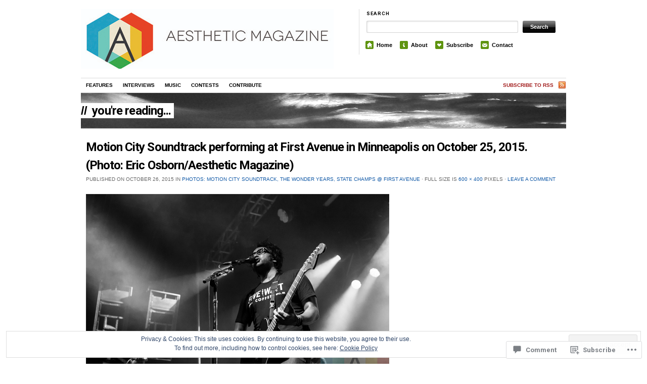

--- FILE ---
content_type: text/html; charset=UTF-8
request_url: https://aestheticmagazinetoronto.com/2015/10/26/photos-motion-city-soundtrack-the-wonder-years-state-champs-first-avenue/horiz-8-copy/
body_size: 30165
content:
<!DOCTYPE html>
<!--[if IE 7]>
<html id="ie7" lang="en">
<![endif]-->
<!--[if (gt IE 7) | (!IE)]><!-->
<html lang="en">
<!--<![endif]-->
<head>
<meta charset="UTF-8" />
<title>Motion City Soundtrack performing at First Avenue in Minneapolis on October 25, 2015. (Photo: Eric Osborn/Aesthetic Magazine) | Aesthetic Magazine | Album Reviews, Concert Photography, Interviews, Contests</title>
<link rel="profile" href="http://gmpg.org/xfn/11" />
<link rel="pingback" href="https://aestheticmagazinetoronto.com/xmlrpc.php" />
<script type="text/javascript">
  WebFontConfig = {"google":{"families":["Roboto:b:latin,latin-ext"]},"api_url":"https:\/\/fonts-api.wp.com\/css"};
  (function() {
    var wf = document.createElement('script');
    wf.src = '/wp-content/plugins/custom-fonts/js/webfont.js';
    wf.type = 'text/javascript';
    wf.async = 'true';
    var s = document.getElementsByTagName('script')[0];
    s.parentNode.insertBefore(wf, s);
	})();
</script><style id="jetpack-custom-fonts-css">.wf-active #header #logo .title{font-family:"Roboto",sans-serif;font-style:normal;font-weight:700;font-family:"Roboto",sans-serif}.wf-active #header #logo .title .site-title, .wf-active #header #logo .title a{font-family:"Roboto",sans-serif;font-style:normal;font-weight:700}.wf-active h1, .wf-active h2, .wf-active h3, .wf-active h4, .wf-active h5, .wf-active h6{font-family:"Roboto",sans-serif;font-style:normal;font-weight:700}.wf-active h1, .wf-active h2, .wf-active h3, .wf-active h4, .wf-active h5, .wf-active h6{font-family:"Roboto",sans-serif;font-style:normal;font-weight:700}.wf-active h1{font-style:normal;font-weight:700}.wf-active h2{font-style:normal;font-weight:700}.wf-active h3{font-style:normal;font-weight:700}.wf-active h4{font-weight:700;font-style:normal}.wf-active h5{font-weight:700;font-style:normal}.wf-active h6{font-style:normal;font-weight:700}.wf-active h2{font-weight:700;font-style:normal}.wf-active #header #logo .title .desc{font-style:normal;font-weight:700;font-family:"Roboto",sans-serif}.wf-active #topbanner .pagetitle{font-style:normal;font-weight:700;font-family:"Roboto",sans-serif}.wf-active .feat_title{font-style:normal;font-weight:700;font-family:"Roboto",sans-serif}.wf-active #entry-author-info h2{font-weight:700;font-style:normal}.wf-active h2.post_comm{font-weight:700;font-style:normal}.wf-active h2.post_comm2, .wf-active h3#reply-title{font-weight:700;font-style:normal}.wf-active .latest_post_title{font-style:normal;font-weight:700;font-family:"Roboto",sans-serif}.wf-active h3.home_featured{font-weight:700;font-style:normal}.wf-active h3.mast{font-weight:700;font-style:normal}.wf-active h3.mast2{font-weight:700;font-style:normal}.wf-active h3.mast3{font-weight:700;font-style:normal}.wf-active h3.mast4{font-weight:700;font-style:normal}.wf-active h3.mast5{font-weight:700;font-style:normal}.wf-active h3.archive_title a{font-style:normal;font-weight:700;font-family:"Roboto",sans-serif}.wf-active h4.gall{font-weight:700;font-style:normal}</style>
<meta name='robots' content='max-image-preview:large' />

<!-- Async WordPress.com Remote Login -->
<script id="wpcom_remote_login_js">
var wpcom_remote_login_extra_auth = '';
function wpcom_remote_login_remove_dom_node_id( element_id ) {
	var dom_node = document.getElementById( element_id );
	if ( dom_node ) { dom_node.parentNode.removeChild( dom_node ); }
}
function wpcom_remote_login_remove_dom_node_classes( class_name ) {
	var dom_nodes = document.querySelectorAll( '.' + class_name );
	for ( var i = 0; i < dom_nodes.length; i++ ) {
		dom_nodes[ i ].parentNode.removeChild( dom_nodes[ i ] );
	}
}
function wpcom_remote_login_final_cleanup() {
	wpcom_remote_login_remove_dom_node_classes( "wpcom_remote_login_msg" );
	wpcom_remote_login_remove_dom_node_id( "wpcom_remote_login_key" );
	wpcom_remote_login_remove_dom_node_id( "wpcom_remote_login_validate" );
	wpcom_remote_login_remove_dom_node_id( "wpcom_remote_login_js" );
	wpcom_remote_login_remove_dom_node_id( "wpcom_request_access_iframe" );
	wpcom_remote_login_remove_dom_node_id( "wpcom_request_access_styles" );
}

// Watch for messages back from the remote login
window.addEventListener( "message", function( e ) {
	if ( e.origin === "https://r-login.wordpress.com" ) {
		var data = {};
		try {
			data = JSON.parse( e.data );
		} catch( e ) {
			wpcom_remote_login_final_cleanup();
			return;
		}

		if ( data.msg === 'LOGIN' ) {
			// Clean up the login check iframe
			wpcom_remote_login_remove_dom_node_id( "wpcom_remote_login_key" );

			var id_regex = new RegExp( /^[0-9]+$/ );
			var token_regex = new RegExp( /^.*|.*|.*$/ );
			if (
				token_regex.test( data.token )
				&& id_regex.test( data.wpcomid )
			) {
				// We have everything we need to ask for a login
				var script = document.createElement( "script" );
				script.setAttribute( "id", "wpcom_remote_login_validate" );
				script.src = '/remote-login.php?wpcom_remote_login=validate'
					+ '&wpcomid=' + data.wpcomid
					+ '&token=' + encodeURIComponent( data.token )
					+ '&host=' + window.location.protocol
					+ '//' + window.location.hostname
					+ '&postid=84364'
					+ '&is_singular=';
				document.body.appendChild( script );
			}

			return;
		}

		// Safari ITP, not logged in, so redirect
		if ( data.msg === 'LOGIN-REDIRECT' ) {
			window.location = 'https://wordpress.com/log-in?redirect_to=' + window.location.href;
			return;
		}

		// Safari ITP, storage access failed, remove the request
		if ( data.msg === 'LOGIN-REMOVE' ) {
			var css_zap = 'html { -webkit-transition: margin-top 1s; transition: margin-top 1s; } /* 9001 */ html { margin-top: 0 !important; } * html body { margin-top: 0 !important; } @media screen and ( max-width: 782px ) { html { margin-top: 0 !important; } * html body { margin-top: 0 !important; } }';
			var style_zap = document.createElement( 'style' );
			style_zap.type = 'text/css';
			style_zap.appendChild( document.createTextNode( css_zap ) );
			document.body.appendChild( style_zap );

			var e = document.getElementById( 'wpcom_request_access_iframe' );
			e.parentNode.removeChild( e );

			document.cookie = 'wordpress_com_login_access=denied; path=/; max-age=31536000';

			return;
		}

		// Safari ITP
		if ( data.msg === 'REQUEST_ACCESS' ) {
			console.log( 'request access: safari' );

			// Check ITP iframe enable/disable knob
			if ( wpcom_remote_login_extra_auth !== 'safari_itp_iframe' ) {
				return;
			}

			// If we are in a "private window" there is no ITP.
			var private_window = false;
			try {
				var opendb = window.openDatabase( null, null, null, null );
			} catch( e ) {
				private_window = true;
			}

			if ( private_window ) {
				console.log( 'private window' );
				return;
			}

			var iframe = document.createElement( 'iframe' );
			iframe.id = 'wpcom_request_access_iframe';
			iframe.setAttribute( 'scrolling', 'no' );
			iframe.setAttribute( 'sandbox', 'allow-storage-access-by-user-activation allow-scripts allow-same-origin allow-top-navigation-by-user-activation' );
			iframe.src = 'https://r-login.wordpress.com/remote-login.php?wpcom_remote_login=request_access&origin=' + encodeURIComponent( data.origin ) + '&wpcomid=' + encodeURIComponent( data.wpcomid );

			var css = 'html { -webkit-transition: margin-top 1s; transition: margin-top 1s; } /* 9001 */ html { margin-top: 46px !important; } * html body { margin-top: 46px !important; } @media screen and ( max-width: 660px ) { html { margin-top: 71px !important; } * html body { margin-top: 71px !important; } #wpcom_request_access_iframe { display: block; height: 71px !important; } } #wpcom_request_access_iframe { border: 0px; height: 46px; position: fixed; top: 0; left: 0; width: 100%; min-width: 100%; z-index: 99999; background: #23282d; } ';

			var style = document.createElement( 'style' );
			style.type = 'text/css';
			style.id = 'wpcom_request_access_styles';
			style.appendChild( document.createTextNode( css ) );
			document.body.appendChild( style );

			document.body.appendChild( iframe );
		}

		if ( data.msg === 'DONE' ) {
			wpcom_remote_login_final_cleanup();
		}
	}
}, false );

// Inject the remote login iframe after the page has had a chance to load
// more critical resources
window.addEventListener( "DOMContentLoaded", function( e ) {
	var iframe = document.createElement( "iframe" );
	iframe.style.display = "none";
	iframe.setAttribute( "scrolling", "no" );
	iframe.setAttribute( "id", "wpcom_remote_login_key" );
	iframe.src = "https://r-login.wordpress.com/remote-login.php"
		+ "?wpcom_remote_login=key"
		+ "&origin=aHR0cHM6Ly9hZXN0aGV0aWNtYWdhemluZXRvcm9udG8uY29t"
		+ "&wpcomid=36603600"
		+ "&time=" + Math.floor( Date.now() / 1000 );
	document.body.appendChild( iframe );
}, false );
</script>
<link rel='dns-prefetch' href='//s0.wp.com' />
<link rel='dns-prefetch' href='//widgets.wp.com' />
<link rel="alternate" type="application/rss+xml" title="Aesthetic Magazine | Album Reviews, Concert Photography, Interviews, Contests &raquo; Feed" href="https://aestheticmagazinetoronto.com/feed/" />
<link rel="alternate" type="application/rss+xml" title="Aesthetic Magazine | Album Reviews, Concert Photography, Interviews, Contests &raquo; Comments Feed" href="https://aestheticmagazinetoronto.com/comments/feed/" />
<link rel="alternate" type="application/rss+xml" title="Aesthetic Magazine | Album Reviews, Concert Photography, Interviews, Contests &raquo; Motion City Soundtrack performing at First Avenue in Minneapolis on October 25, 2015. (Photo: Eric Osborn/Aesthetic Magazine) Comments Feed" href="https://aestheticmagazinetoronto.com/2015/10/26/photos-motion-city-soundtrack-the-wonder-years-state-champs-first-avenue/horiz-8-copy/feed/" />
	<script type="text/javascript">
		/* <![CDATA[ */
		function addLoadEvent(func) {
			var oldonload = window.onload;
			if (typeof window.onload != 'function') {
				window.onload = func;
			} else {
				window.onload = function () {
					oldonload();
					func();
				}
			}
		}
		/* ]]> */
	</script>
	<link crossorigin='anonymous' rel='stylesheet' id='all-css-0-1' href='/_static/??/wp-content/mu-plugins/widgets/eu-cookie-law/templates/style.css,/wp-content/mu-plugins/likes/jetpack-likes.css?m=1743883414j&cssminify=yes' type='text/css' media='all' />
<style id='wp-emoji-styles-inline-css'>

	img.wp-smiley, img.emoji {
		display: inline !important;
		border: none !important;
		box-shadow: none !important;
		height: 1em !important;
		width: 1em !important;
		margin: 0 0.07em !important;
		vertical-align: -0.1em !important;
		background: none !important;
		padding: 0 !important;
	}
/*# sourceURL=wp-emoji-styles-inline-css */
</style>
<link crossorigin='anonymous' rel='stylesheet' id='all-css-2-1' href='/wp-content/plugins/gutenberg-core/v22.2.0/build/styles/block-library/style.css?m=1764855221i&cssminify=yes' type='text/css' media='all' />
<style id='wp-block-library-inline-css'>
.has-text-align-justify {
	text-align:justify;
}
.has-text-align-justify{text-align:justify;}

/*# sourceURL=wp-block-library-inline-css */
</style><style id='global-styles-inline-css'>
:root{--wp--preset--aspect-ratio--square: 1;--wp--preset--aspect-ratio--4-3: 4/3;--wp--preset--aspect-ratio--3-4: 3/4;--wp--preset--aspect-ratio--3-2: 3/2;--wp--preset--aspect-ratio--2-3: 2/3;--wp--preset--aspect-ratio--16-9: 16/9;--wp--preset--aspect-ratio--9-16: 9/16;--wp--preset--color--black: #000000;--wp--preset--color--cyan-bluish-gray: #abb8c3;--wp--preset--color--white: #ffffff;--wp--preset--color--pale-pink: #f78da7;--wp--preset--color--vivid-red: #cf2e2e;--wp--preset--color--luminous-vivid-orange: #ff6900;--wp--preset--color--luminous-vivid-amber: #fcb900;--wp--preset--color--light-green-cyan: #7bdcb5;--wp--preset--color--vivid-green-cyan: #00d084;--wp--preset--color--pale-cyan-blue: #8ed1fc;--wp--preset--color--vivid-cyan-blue: #0693e3;--wp--preset--color--vivid-purple: #9b51e0;--wp--preset--gradient--vivid-cyan-blue-to-vivid-purple: linear-gradient(135deg,rgb(6,147,227) 0%,rgb(155,81,224) 100%);--wp--preset--gradient--light-green-cyan-to-vivid-green-cyan: linear-gradient(135deg,rgb(122,220,180) 0%,rgb(0,208,130) 100%);--wp--preset--gradient--luminous-vivid-amber-to-luminous-vivid-orange: linear-gradient(135deg,rgb(252,185,0) 0%,rgb(255,105,0) 100%);--wp--preset--gradient--luminous-vivid-orange-to-vivid-red: linear-gradient(135deg,rgb(255,105,0) 0%,rgb(207,46,46) 100%);--wp--preset--gradient--very-light-gray-to-cyan-bluish-gray: linear-gradient(135deg,rgb(238,238,238) 0%,rgb(169,184,195) 100%);--wp--preset--gradient--cool-to-warm-spectrum: linear-gradient(135deg,rgb(74,234,220) 0%,rgb(151,120,209) 20%,rgb(207,42,186) 40%,rgb(238,44,130) 60%,rgb(251,105,98) 80%,rgb(254,248,76) 100%);--wp--preset--gradient--blush-light-purple: linear-gradient(135deg,rgb(255,206,236) 0%,rgb(152,150,240) 100%);--wp--preset--gradient--blush-bordeaux: linear-gradient(135deg,rgb(254,205,165) 0%,rgb(254,45,45) 50%,rgb(107,0,62) 100%);--wp--preset--gradient--luminous-dusk: linear-gradient(135deg,rgb(255,203,112) 0%,rgb(199,81,192) 50%,rgb(65,88,208) 100%);--wp--preset--gradient--pale-ocean: linear-gradient(135deg,rgb(255,245,203) 0%,rgb(182,227,212) 50%,rgb(51,167,181) 100%);--wp--preset--gradient--electric-grass: linear-gradient(135deg,rgb(202,248,128) 0%,rgb(113,206,126) 100%);--wp--preset--gradient--midnight: linear-gradient(135deg,rgb(2,3,129) 0%,rgb(40,116,252) 100%);--wp--preset--font-size--small: 13px;--wp--preset--font-size--medium: 20px;--wp--preset--font-size--large: 36px;--wp--preset--font-size--x-large: 42px;--wp--preset--font-family--albert-sans: 'Albert Sans', sans-serif;--wp--preset--font-family--alegreya: Alegreya, serif;--wp--preset--font-family--arvo: Arvo, serif;--wp--preset--font-family--bodoni-moda: 'Bodoni Moda', serif;--wp--preset--font-family--bricolage-grotesque: 'Bricolage Grotesque', sans-serif;--wp--preset--font-family--cabin: Cabin, sans-serif;--wp--preset--font-family--chivo: Chivo, sans-serif;--wp--preset--font-family--commissioner: Commissioner, sans-serif;--wp--preset--font-family--cormorant: Cormorant, serif;--wp--preset--font-family--courier-prime: 'Courier Prime', monospace;--wp--preset--font-family--crimson-pro: 'Crimson Pro', serif;--wp--preset--font-family--dm-mono: 'DM Mono', monospace;--wp--preset--font-family--dm-sans: 'DM Sans', sans-serif;--wp--preset--font-family--dm-serif-display: 'DM Serif Display', serif;--wp--preset--font-family--domine: Domine, serif;--wp--preset--font-family--eb-garamond: 'EB Garamond', serif;--wp--preset--font-family--epilogue: Epilogue, sans-serif;--wp--preset--font-family--fahkwang: Fahkwang, sans-serif;--wp--preset--font-family--figtree: Figtree, sans-serif;--wp--preset--font-family--fira-sans: 'Fira Sans', sans-serif;--wp--preset--font-family--fjalla-one: 'Fjalla One', sans-serif;--wp--preset--font-family--fraunces: Fraunces, serif;--wp--preset--font-family--gabarito: Gabarito, system-ui;--wp--preset--font-family--ibm-plex-mono: 'IBM Plex Mono', monospace;--wp--preset--font-family--ibm-plex-sans: 'IBM Plex Sans', sans-serif;--wp--preset--font-family--ibarra-real-nova: 'Ibarra Real Nova', serif;--wp--preset--font-family--instrument-serif: 'Instrument Serif', serif;--wp--preset--font-family--inter: Inter, sans-serif;--wp--preset--font-family--josefin-sans: 'Josefin Sans', sans-serif;--wp--preset--font-family--jost: Jost, sans-serif;--wp--preset--font-family--libre-baskerville: 'Libre Baskerville', serif;--wp--preset--font-family--libre-franklin: 'Libre Franklin', sans-serif;--wp--preset--font-family--literata: Literata, serif;--wp--preset--font-family--lora: Lora, serif;--wp--preset--font-family--merriweather: Merriweather, serif;--wp--preset--font-family--montserrat: Montserrat, sans-serif;--wp--preset--font-family--newsreader: Newsreader, serif;--wp--preset--font-family--noto-sans-mono: 'Noto Sans Mono', sans-serif;--wp--preset--font-family--nunito: Nunito, sans-serif;--wp--preset--font-family--open-sans: 'Open Sans', sans-serif;--wp--preset--font-family--overpass: Overpass, sans-serif;--wp--preset--font-family--pt-serif: 'PT Serif', serif;--wp--preset--font-family--petrona: Petrona, serif;--wp--preset--font-family--piazzolla: Piazzolla, serif;--wp--preset--font-family--playfair-display: 'Playfair Display', serif;--wp--preset--font-family--plus-jakarta-sans: 'Plus Jakarta Sans', sans-serif;--wp--preset--font-family--poppins: Poppins, sans-serif;--wp--preset--font-family--raleway: Raleway, sans-serif;--wp--preset--font-family--roboto: Roboto, sans-serif;--wp--preset--font-family--roboto-slab: 'Roboto Slab', serif;--wp--preset--font-family--rubik: Rubik, sans-serif;--wp--preset--font-family--rufina: Rufina, serif;--wp--preset--font-family--sora: Sora, sans-serif;--wp--preset--font-family--source-sans-3: 'Source Sans 3', sans-serif;--wp--preset--font-family--source-serif-4: 'Source Serif 4', serif;--wp--preset--font-family--space-mono: 'Space Mono', monospace;--wp--preset--font-family--syne: Syne, sans-serif;--wp--preset--font-family--texturina: Texturina, serif;--wp--preset--font-family--urbanist: Urbanist, sans-serif;--wp--preset--font-family--work-sans: 'Work Sans', sans-serif;--wp--preset--spacing--20: 0.44rem;--wp--preset--spacing--30: 0.67rem;--wp--preset--spacing--40: 1rem;--wp--preset--spacing--50: 1.5rem;--wp--preset--spacing--60: 2.25rem;--wp--preset--spacing--70: 3.38rem;--wp--preset--spacing--80: 5.06rem;--wp--preset--shadow--natural: 6px 6px 9px rgba(0, 0, 0, 0.2);--wp--preset--shadow--deep: 12px 12px 50px rgba(0, 0, 0, 0.4);--wp--preset--shadow--sharp: 6px 6px 0px rgba(0, 0, 0, 0.2);--wp--preset--shadow--outlined: 6px 6px 0px -3px rgb(255, 255, 255), 6px 6px rgb(0, 0, 0);--wp--preset--shadow--crisp: 6px 6px 0px rgb(0, 0, 0);}:where(.is-layout-flex){gap: 0.5em;}:where(.is-layout-grid){gap: 0.5em;}body .is-layout-flex{display: flex;}.is-layout-flex{flex-wrap: wrap;align-items: center;}.is-layout-flex > :is(*, div){margin: 0;}body .is-layout-grid{display: grid;}.is-layout-grid > :is(*, div){margin: 0;}:where(.wp-block-columns.is-layout-flex){gap: 2em;}:where(.wp-block-columns.is-layout-grid){gap: 2em;}:where(.wp-block-post-template.is-layout-flex){gap: 1.25em;}:where(.wp-block-post-template.is-layout-grid){gap: 1.25em;}.has-black-color{color: var(--wp--preset--color--black) !important;}.has-cyan-bluish-gray-color{color: var(--wp--preset--color--cyan-bluish-gray) !important;}.has-white-color{color: var(--wp--preset--color--white) !important;}.has-pale-pink-color{color: var(--wp--preset--color--pale-pink) !important;}.has-vivid-red-color{color: var(--wp--preset--color--vivid-red) !important;}.has-luminous-vivid-orange-color{color: var(--wp--preset--color--luminous-vivid-orange) !important;}.has-luminous-vivid-amber-color{color: var(--wp--preset--color--luminous-vivid-amber) !important;}.has-light-green-cyan-color{color: var(--wp--preset--color--light-green-cyan) !important;}.has-vivid-green-cyan-color{color: var(--wp--preset--color--vivid-green-cyan) !important;}.has-pale-cyan-blue-color{color: var(--wp--preset--color--pale-cyan-blue) !important;}.has-vivid-cyan-blue-color{color: var(--wp--preset--color--vivid-cyan-blue) !important;}.has-vivid-purple-color{color: var(--wp--preset--color--vivid-purple) !important;}.has-black-background-color{background-color: var(--wp--preset--color--black) !important;}.has-cyan-bluish-gray-background-color{background-color: var(--wp--preset--color--cyan-bluish-gray) !important;}.has-white-background-color{background-color: var(--wp--preset--color--white) !important;}.has-pale-pink-background-color{background-color: var(--wp--preset--color--pale-pink) !important;}.has-vivid-red-background-color{background-color: var(--wp--preset--color--vivid-red) !important;}.has-luminous-vivid-orange-background-color{background-color: var(--wp--preset--color--luminous-vivid-orange) !important;}.has-luminous-vivid-amber-background-color{background-color: var(--wp--preset--color--luminous-vivid-amber) !important;}.has-light-green-cyan-background-color{background-color: var(--wp--preset--color--light-green-cyan) !important;}.has-vivid-green-cyan-background-color{background-color: var(--wp--preset--color--vivid-green-cyan) !important;}.has-pale-cyan-blue-background-color{background-color: var(--wp--preset--color--pale-cyan-blue) !important;}.has-vivid-cyan-blue-background-color{background-color: var(--wp--preset--color--vivid-cyan-blue) !important;}.has-vivid-purple-background-color{background-color: var(--wp--preset--color--vivid-purple) !important;}.has-black-border-color{border-color: var(--wp--preset--color--black) !important;}.has-cyan-bluish-gray-border-color{border-color: var(--wp--preset--color--cyan-bluish-gray) !important;}.has-white-border-color{border-color: var(--wp--preset--color--white) !important;}.has-pale-pink-border-color{border-color: var(--wp--preset--color--pale-pink) !important;}.has-vivid-red-border-color{border-color: var(--wp--preset--color--vivid-red) !important;}.has-luminous-vivid-orange-border-color{border-color: var(--wp--preset--color--luminous-vivid-orange) !important;}.has-luminous-vivid-amber-border-color{border-color: var(--wp--preset--color--luminous-vivid-amber) !important;}.has-light-green-cyan-border-color{border-color: var(--wp--preset--color--light-green-cyan) !important;}.has-vivid-green-cyan-border-color{border-color: var(--wp--preset--color--vivid-green-cyan) !important;}.has-pale-cyan-blue-border-color{border-color: var(--wp--preset--color--pale-cyan-blue) !important;}.has-vivid-cyan-blue-border-color{border-color: var(--wp--preset--color--vivid-cyan-blue) !important;}.has-vivid-purple-border-color{border-color: var(--wp--preset--color--vivid-purple) !important;}.has-vivid-cyan-blue-to-vivid-purple-gradient-background{background: var(--wp--preset--gradient--vivid-cyan-blue-to-vivid-purple) !important;}.has-light-green-cyan-to-vivid-green-cyan-gradient-background{background: var(--wp--preset--gradient--light-green-cyan-to-vivid-green-cyan) !important;}.has-luminous-vivid-amber-to-luminous-vivid-orange-gradient-background{background: var(--wp--preset--gradient--luminous-vivid-amber-to-luminous-vivid-orange) !important;}.has-luminous-vivid-orange-to-vivid-red-gradient-background{background: var(--wp--preset--gradient--luminous-vivid-orange-to-vivid-red) !important;}.has-very-light-gray-to-cyan-bluish-gray-gradient-background{background: var(--wp--preset--gradient--very-light-gray-to-cyan-bluish-gray) !important;}.has-cool-to-warm-spectrum-gradient-background{background: var(--wp--preset--gradient--cool-to-warm-spectrum) !important;}.has-blush-light-purple-gradient-background{background: var(--wp--preset--gradient--blush-light-purple) !important;}.has-blush-bordeaux-gradient-background{background: var(--wp--preset--gradient--blush-bordeaux) !important;}.has-luminous-dusk-gradient-background{background: var(--wp--preset--gradient--luminous-dusk) !important;}.has-pale-ocean-gradient-background{background: var(--wp--preset--gradient--pale-ocean) !important;}.has-electric-grass-gradient-background{background: var(--wp--preset--gradient--electric-grass) !important;}.has-midnight-gradient-background{background: var(--wp--preset--gradient--midnight) !important;}.has-small-font-size{font-size: var(--wp--preset--font-size--small) !important;}.has-medium-font-size{font-size: var(--wp--preset--font-size--medium) !important;}.has-large-font-size{font-size: var(--wp--preset--font-size--large) !important;}.has-x-large-font-size{font-size: var(--wp--preset--font-size--x-large) !important;}.has-albert-sans-font-family{font-family: var(--wp--preset--font-family--albert-sans) !important;}.has-alegreya-font-family{font-family: var(--wp--preset--font-family--alegreya) !important;}.has-arvo-font-family{font-family: var(--wp--preset--font-family--arvo) !important;}.has-bodoni-moda-font-family{font-family: var(--wp--preset--font-family--bodoni-moda) !important;}.has-bricolage-grotesque-font-family{font-family: var(--wp--preset--font-family--bricolage-grotesque) !important;}.has-cabin-font-family{font-family: var(--wp--preset--font-family--cabin) !important;}.has-chivo-font-family{font-family: var(--wp--preset--font-family--chivo) !important;}.has-commissioner-font-family{font-family: var(--wp--preset--font-family--commissioner) !important;}.has-cormorant-font-family{font-family: var(--wp--preset--font-family--cormorant) !important;}.has-courier-prime-font-family{font-family: var(--wp--preset--font-family--courier-prime) !important;}.has-crimson-pro-font-family{font-family: var(--wp--preset--font-family--crimson-pro) !important;}.has-dm-mono-font-family{font-family: var(--wp--preset--font-family--dm-mono) !important;}.has-dm-sans-font-family{font-family: var(--wp--preset--font-family--dm-sans) !important;}.has-dm-serif-display-font-family{font-family: var(--wp--preset--font-family--dm-serif-display) !important;}.has-domine-font-family{font-family: var(--wp--preset--font-family--domine) !important;}.has-eb-garamond-font-family{font-family: var(--wp--preset--font-family--eb-garamond) !important;}.has-epilogue-font-family{font-family: var(--wp--preset--font-family--epilogue) !important;}.has-fahkwang-font-family{font-family: var(--wp--preset--font-family--fahkwang) !important;}.has-figtree-font-family{font-family: var(--wp--preset--font-family--figtree) !important;}.has-fira-sans-font-family{font-family: var(--wp--preset--font-family--fira-sans) !important;}.has-fjalla-one-font-family{font-family: var(--wp--preset--font-family--fjalla-one) !important;}.has-fraunces-font-family{font-family: var(--wp--preset--font-family--fraunces) !important;}.has-gabarito-font-family{font-family: var(--wp--preset--font-family--gabarito) !important;}.has-ibm-plex-mono-font-family{font-family: var(--wp--preset--font-family--ibm-plex-mono) !important;}.has-ibm-plex-sans-font-family{font-family: var(--wp--preset--font-family--ibm-plex-sans) !important;}.has-ibarra-real-nova-font-family{font-family: var(--wp--preset--font-family--ibarra-real-nova) !important;}.has-instrument-serif-font-family{font-family: var(--wp--preset--font-family--instrument-serif) !important;}.has-inter-font-family{font-family: var(--wp--preset--font-family--inter) !important;}.has-josefin-sans-font-family{font-family: var(--wp--preset--font-family--josefin-sans) !important;}.has-jost-font-family{font-family: var(--wp--preset--font-family--jost) !important;}.has-libre-baskerville-font-family{font-family: var(--wp--preset--font-family--libre-baskerville) !important;}.has-libre-franklin-font-family{font-family: var(--wp--preset--font-family--libre-franklin) !important;}.has-literata-font-family{font-family: var(--wp--preset--font-family--literata) !important;}.has-lora-font-family{font-family: var(--wp--preset--font-family--lora) !important;}.has-merriweather-font-family{font-family: var(--wp--preset--font-family--merriweather) !important;}.has-montserrat-font-family{font-family: var(--wp--preset--font-family--montserrat) !important;}.has-newsreader-font-family{font-family: var(--wp--preset--font-family--newsreader) !important;}.has-noto-sans-mono-font-family{font-family: var(--wp--preset--font-family--noto-sans-mono) !important;}.has-nunito-font-family{font-family: var(--wp--preset--font-family--nunito) !important;}.has-open-sans-font-family{font-family: var(--wp--preset--font-family--open-sans) !important;}.has-overpass-font-family{font-family: var(--wp--preset--font-family--overpass) !important;}.has-pt-serif-font-family{font-family: var(--wp--preset--font-family--pt-serif) !important;}.has-petrona-font-family{font-family: var(--wp--preset--font-family--petrona) !important;}.has-piazzolla-font-family{font-family: var(--wp--preset--font-family--piazzolla) !important;}.has-playfair-display-font-family{font-family: var(--wp--preset--font-family--playfair-display) !important;}.has-plus-jakarta-sans-font-family{font-family: var(--wp--preset--font-family--plus-jakarta-sans) !important;}.has-poppins-font-family{font-family: var(--wp--preset--font-family--poppins) !important;}.has-raleway-font-family{font-family: var(--wp--preset--font-family--raleway) !important;}.has-roboto-font-family{font-family: var(--wp--preset--font-family--roboto) !important;}.has-roboto-slab-font-family{font-family: var(--wp--preset--font-family--roboto-slab) !important;}.has-rubik-font-family{font-family: var(--wp--preset--font-family--rubik) !important;}.has-rufina-font-family{font-family: var(--wp--preset--font-family--rufina) !important;}.has-sora-font-family{font-family: var(--wp--preset--font-family--sora) !important;}.has-source-sans-3-font-family{font-family: var(--wp--preset--font-family--source-sans-3) !important;}.has-source-serif-4-font-family{font-family: var(--wp--preset--font-family--source-serif-4) !important;}.has-space-mono-font-family{font-family: var(--wp--preset--font-family--space-mono) !important;}.has-syne-font-family{font-family: var(--wp--preset--font-family--syne) !important;}.has-texturina-font-family{font-family: var(--wp--preset--font-family--texturina) !important;}.has-urbanist-font-family{font-family: var(--wp--preset--font-family--urbanist) !important;}.has-work-sans-font-family{font-family: var(--wp--preset--font-family--work-sans) !important;}
/*# sourceURL=global-styles-inline-css */
</style>

<style id='classic-theme-styles-inline-css'>
/*! This file is auto-generated */
.wp-block-button__link{color:#fff;background-color:#32373c;border-radius:9999px;box-shadow:none;text-decoration:none;padding:calc(.667em + 2px) calc(1.333em + 2px);font-size:1.125em}.wp-block-file__button{background:#32373c;color:#fff;text-decoration:none}
/*# sourceURL=/wp-includes/css/classic-themes.min.css */
</style>
<link crossorigin='anonymous' rel='stylesheet' id='all-css-4-1' href='/_static/??-eJx9jksOwjAMRC9EsEAtnwXiKCgfC1LqJIqd9vq4qtgAYmPJM/PsgbkYn5NgEqBmytjuMTH4XFF1KlZAE4QhWhyRNLb1zBv4jc1FGeNcqchsdFJsZOShIP/jBpRi/dOotJ5YDeCW3t5twhRyBdskkxWJ/osCrh5ci2OACavTzyoulflzX7pc6bI7Hk777tx1/fACNXxjkA==&cssminify=yes' type='text/css' media='all' />
<link rel='stylesheet' id='verbum-gutenberg-css-css' href='https://widgets.wp.com/verbum-block-editor/block-editor.css?ver=1738686361' media='all' />
<link crossorigin='anonymous' rel='stylesheet' id='all-css-6-1' href='/wp-content/themes/pub/themorningafter/style.css?m=1741693348i&cssminify=yes' type='text/css' media='all' />
<link rel='stylesheet' id='the_morning_after-wpcom-css' href='https://s0.wp.com/wp-content/themes/pub/themorningafter/inc/style-wpcom.css?ver=6.9-RC2-61304' media='all' />
<link crossorigin='anonymous' rel='stylesheet' id='all-css-8-1' href='/_static/??-eJzTLy/QTc7PK0nNK9HPLdUtyClNz8wr1i9KTcrJTwcy0/WTi5G5ekCujj52Temp+bo5+cmJJZn5eSgc3bScxMwikFb7XFtDE1NLExMLc0OTLACohS2q&cssminify=yes' type='text/css' media='all' />
<link crossorigin='anonymous' rel='stylesheet' id='print-css-9-1' href='/wp-content/mu-plugins/global-print/global-print.css?m=1465851035i&cssminify=yes' type='text/css' media='print' />
<style id='jetpack-global-styles-frontend-style-inline-css'>
:root { --font-headings: unset; --font-base: unset; --font-headings-default: -apple-system,BlinkMacSystemFont,"Segoe UI",Roboto,Oxygen-Sans,Ubuntu,Cantarell,"Helvetica Neue",sans-serif; --font-base-default: -apple-system,BlinkMacSystemFont,"Segoe UI",Roboto,Oxygen-Sans,Ubuntu,Cantarell,"Helvetica Neue",sans-serif;}
/*# sourceURL=jetpack-global-styles-frontend-style-inline-css */
</style>
<link crossorigin='anonymous' rel='stylesheet' id='all-css-12-1' href='/_static/??-eJyNjcsKAjEMRX/IGtQZBxfip0hMS9sxTYppGfx7H7gRN+7ugcs5sFRHKi1Ig9Jd5R6zGMyhVaTrh8G6QFHfORhYwlvw6P39PbPENZmt4G/ROQuBKWVkxxrVvuBH1lIoz2waILJekF+HUzlupnG3nQ77YZwfuRJIaQ==&cssminify=yes' type='text/css' media='all' />
<script type="text/javascript" id="wpcom-actionbar-placeholder-js-extra">
/* <![CDATA[ */
var actionbardata = {"siteID":"36603600","postID":"84364","siteURL":"https://aestheticmagazinetoronto.com","xhrURL":"https://aestheticmagazinetoronto.com/wp-admin/admin-ajax.php","nonce":"71a014318e","isLoggedIn":"","statusMessage":"","subsEmailDefault":"instantly","proxyScriptUrl":"https://s0.wp.com/wp-content/js/wpcom-proxy-request.js?m=1513050504i&amp;ver=20211021","shortlink":"https://wp.me/a2tAgE-lWI","i18n":{"followedText":"New posts from this site will now appear in your \u003Ca href=\"https://wordpress.com/reader\"\u003EReader\u003C/a\u003E","foldBar":"Collapse this bar","unfoldBar":"Expand this bar","shortLinkCopied":"Shortlink copied to clipboard."}};
//# sourceURL=wpcom-actionbar-placeholder-js-extra
/* ]]> */
</script>
<script type="text/javascript" id="jetpack-mu-wpcom-settings-js-before">
/* <![CDATA[ */
var JETPACK_MU_WPCOM_SETTINGS = {"assetsUrl":"https://s0.wp.com/wp-content/mu-plugins/jetpack-mu-wpcom-plugin/sun/jetpack_vendor/automattic/jetpack-mu-wpcom/src/build/"};
//# sourceURL=jetpack-mu-wpcom-settings-js-before
/* ]]> */
</script>
<script crossorigin='anonymous' type='text/javascript'  src='/_static/??/wp-content/js/rlt-proxy.js,/wp-content/blog-plugins/wordads-classes/js/cmp/v2/cmp-non-gdpr.js?m=1720530689j'></script>
<script type="text/javascript" id="rlt-proxy-js-after">
/* <![CDATA[ */
	rltInitialize( {"token":null,"iframeOrigins":["https:\/\/widgets.wp.com"]} );
//# sourceURL=rlt-proxy-js-after
/* ]]> */
</script>
<link rel="EditURI" type="application/rsd+xml" title="RSD" href="https://aestheticmag.wordpress.com/xmlrpc.php?rsd" />
<meta name="generator" content="WordPress.com" />
<link rel="canonical" href="https://aestheticmagazinetoronto.com/2015/10/26/photos-motion-city-soundtrack-the-wonder-years-state-champs-first-avenue/horiz-8-copy/" />
<link rel='shortlink' href='https://wp.me/a2tAgE-lWI' />
<link rel="alternate" type="application/json+oembed" href="https://public-api.wordpress.com/oembed/?format=json&amp;url=https%3A%2F%2Faestheticmagazinetoronto.com%2F2015%2F10%2F26%2Fphotos-motion-city-soundtrack-the-wonder-years-state-champs-first-avenue%2Fhoriz-8-copy%2F&amp;for=wpcom-auto-discovery" /><link rel="alternate" type="application/xml+oembed" href="https://public-api.wordpress.com/oembed/?format=xml&amp;url=https%3A%2F%2Faestheticmagazinetoronto.com%2F2015%2F10%2F26%2Fphotos-motion-city-soundtrack-the-wonder-years-state-champs-first-avenue%2Fhoriz-8-copy%2F&amp;for=wpcom-auto-discovery" />
<!-- Jetpack Open Graph Tags -->
<meta property="og:type" content="article" />
<meta property="og:title" content="Motion City Soundtrack performing at First Avenue in Minneapolis on October 25, 2015. (Photo: Eric Osborn/Aesthetic Magazine)" />
<meta property="og:url" content="https://aestheticmagazinetoronto.com/2015/10/26/photos-motion-city-soundtrack-the-wonder-years-state-champs-first-avenue/horiz-8-copy/" />
<meta property="og:description" content="Motion City Soundtrack performing at First Avenue in Minneapolis on October 25, 2015. (Photo: Eric Osborn/Aesthetic Magazine)" />
<meta property="article:published_time" content="2015-10-26T17:40:43+00:00" />
<meta property="article:modified_time" content="2015-10-26T17:49:01+00:00" />
<meta property="og:site_name" content="Aesthetic Magazine | Album Reviews, Concert Photography, Interviews, Contests" />
<meta property="og:image" content="https://aestheticmagazinetoronto.com/wp-content/uploads/2015/10/horiz-8-copy.jpg" />
<meta property="og:image:alt" content="" />
<meta property="og:locale" content="en_US" />
<meta property="article:publisher" content="https://www.facebook.com/WordPresscom" />
<meta name="twitter:text:title" content="Motion City Soundtrack performing at First Avenue in Minneapolis on October 25, 2015. (Photo: Eric Osborn/Aesthetic Magazine)" />
<meta name="twitter:image" content="https://aestheticmagazinetoronto.com/wp-content/uploads/2015/10/horiz-8-copy.jpg?w=640" />
<meta name="twitter:card" content="summary_large_image" />

<!-- End Jetpack Open Graph Tags -->
<link rel="shortcut icon" type="image/x-icon" href="https://secure.gravatar.com/blavatar/511251d94a8ba855c77d3413e27cdcf77c19f2d6ef8db58d3ecba0713b9e4fa4?s=32" sizes="16x16" />
<link rel="icon" type="image/x-icon" href="https://secure.gravatar.com/blavatar/511251d94a8ba855c77d3413e27cdcf77c19f2d6ef8db58d3ecba0713b9e4fa4?s=32" sizes="16x16" />
<link rel="apple-touch-icon" href="https://secure.gravatar.com/blavatar/511251d94a8ba855c77d3413e27cdcf77c19f2d6ef8db58d3ecba0713b9e4fa4?s=114" />
<link rel='openid.server' href='https://aestheticmagazinetoronto.com/?openidserver=1' />
<link rel='openid.delegate' href='https://aestheticmagazinetoronto.com/' />
<link rel="search" type="application/opensearchdescription+xml" href="https://aestheticmagazinetoronto.com/osd.xml" title="Aesthetic Magazine &#124; Album Reviews, Concert Photography, Interviews, Contests" />
<link rel="search" type="application/opensearchdescription+xml" href="https://s1.wp.com/opensearch.xml" title="WordPress.com" />
<meta name="theme-color" content="#FFFFFF" />
		<style type="text/css">
			.recentcomments a {
				display: inline !important;
				padding: 0 !important;
				margin: 0 !important;
			}

			table.recentcommentsavatartop img.avatar, table.recentcommentsavatarend img.avatar {
				border: 0px;
				margin: 0;
			}

			table.recentcommentsavatartop a, table.recentcommentsavatarend a {
				border: 0px !important;
				background-color: transparent !important;
			}

			td.recentcommentsavatarend, td.recentcommentsavatartop {
				padding: 0px 0px 1px 0px;
				margin: 0px;
			}

			td.recentcommentstextend {
				border: none !important;
				padding: 0px 0px 2px 10px;
			}

			.rtl td.recentcommentstextend {
				padding: 0px 10px 2px 0px;
			}

			td.recentcommentstexttop {
				border: none;
				padding: 0px 0px 0px 10px;
			}

			.rtl td.recentcommentstexttop {
				padding: 0px 10px 0px 0px;
			}
		</style>
		<meta name="description" content="Motion City Soundtrack performing at First Avenue in Minneapolis on October 25, 2015. (Photo: Eric Osborn/Aesthetic Magazine)" />
<style type="text/css" id="custom-background-css">
body.custom-background { background-color: #FFFFFF; }
</style>
			<script type="text/javascript">

			window.doNotSellCallback = function() {

				var linkElements = [
					'a[href="https://wordpress.com/?ref=footer_blog"]',
					'a[href="https://wordpress.com/?ref=footer_website"]',
					'a[href="https://wordpress.com/?ref=vertical_footer"]',
					'a[href^="https://wordpress.com/?ref=footer_segment_"]',
				].join(',');

				var dnsLink = document.createElement( 'a' );
				dnsLink.href = 'https://wordpress.com/advertising-program-optout/';
				dnsLink.classList.add( 'do-not-sell-link' );
				dnsLink.rel = 'nofollow';
				dnsLink.style.marginLeft = '0.5em';
				dnsLink.textContent = 'Do Not Sell or Share My Personal Information';

				var creditLinks = document.querySelectorAll( linkElements );

				if ( 0 === creditLinks.length ) {
					return false;
				}

				Array.prototype.forEach.call( creditLinks, function( el ) {
					el.insertAdjacentElement( 'afterend', dnsLink );
				});

				return true;
			};

		</script>
		<style type="text/css" id="custom-colors-css">a.button:active,.reply a,a#cancel-comment-reply-link { color: #fff;}
a.button:active,.reply a,a#cancel-comment-reply-link { color: rgba( 255, 255, 255, 0.8 );}
.filedunder { color: #fff;}
.filedunder { color: rgba( 255, 255, 255, 0.6 );}
body { background-color: #FFFFFF;}
h3.mast,#navigation ul.rss li a { color: #a11b1b;}
h3.home_featured,h3.mast2,h4.gall { color: #4D790A;}
a, a:visited, a:active,button:hover,a.button:hover,ul.arrow li a,table#wp-calendar caption,.archive_meta a:hover,.archive_post_meta a,#latest_post p a,#post_content p a,#arch_content p a,#author-link a,ol#commentlist cite a,ol#commentlist li .commentauthor a,ol#commentlist li .commenttime a,ol#pinglist .pingback a,.post-navigation a,ul.archives li a,ul.wp-tag-cloud li a { color: #125AA7;}
a.button:active,.reply a,a#cancel-comment-reply-link { background-color: #125AA7;}
hr,button:hover,a.button:hover { color: #125AA7;}
button:hover,a.button:hover { background-color: #125AA7;}
button:hover,a.button:hover { background-color: rgba( 18, 90, 167, 0.4 );}
.feat_exc a,.post_meta a,.feat_title a,.widget a { color: #125AA7;}
h3.mast3,h1, h2, h3, h4, h5, h6,h3.mast4,.latest_post_meta a,.latest_post_title a,.post-navigation a:hover,h3.archive_title a,h2.post_comm2,h3#reply-title,h2.post_comm,.contact-form label,ul.archives li a:hover,ul.wp-tag-cloud li a:hover,#commentform label,ol#pinglist .pingback a:hover,ol#commentlist li .commentauthor a:hover,ol#commentlist li .commenttime a:hover, #author-link a:hover,#entry-author-info h2,#latest_post p a:hover,#post_content p a:hover,#arch_content p a:hover,.post_text blockquote,.post_meta a:hover,.archive_post_meta a:hover,table#wp-calendar th,table#wp-calendar td#today, .widget a:hover,ul.arrow li a:hover,.feat_title a:hover,#topbanner .pagetitle,#topbanner .pagetitle_prefix,#menu li a,a:hover,#header #logo .title,#header #logo .title a { color: #000000;}
h3.archive_title a:hover,h3.latest_post_title a:hover,.reply a:hover,a#cancel-comment-reply-link:hover, #header #logo .title a:hover { background: #000000;}
input.button em,table#wp-calendar th { background: #000000;}
ol#commentlist li.bypostauthor { border-color: #000000;}
ol#commentlist li.comment, ol#pinglist li.comment,#commentform input[type="text"]:focus,#commentform input[type="text"]:hover,#commentform textarea:focus,#commentform textarea:hover { border-right-color: #000000;}
ol#commentlist li.comment, ol#pinglist li.comment,#commentform input[type="text"]:focus,#commentform input[type="text"]:hover,#commentform textarea:focus,#commentform textarea:hover,.nav ul li,h2.post_comm2,h3#reply-title,h2.post_comm,ol#commentlist li.alternate { border-bottom-color: #000000;}
#commentform input[type="text"]:focus,#commentform input[type="text"]:hover,#commentform textarea:focus,#commentform textarea:hover,ol#commentlist li.alternate { border-left-color: #000000;}
#commentform input[type="text"]:focus,#commentform input[type="text"]:hover,#commentform textarea:focus,#commentform textarea:hover,ol#commentlist li.alternate { border-left-color: rgba( 0, 0, 0, 0.4 );}
#entry-author-info,#commentform input[type="text"]:focus,#commentform input[type="text"]:hover,#commentform textarea:focus,#commentform textarea:hover,h2.post_comm { border-top-color: #000000;}
#entry-author-info,#commentform input[type="text"]:focus,#commentform input[type="text"]:hover,#commentform textarea:focus,#commentform textarea:hover,h2.post_comm { border-top-color: rgba( 0, 0, 0, 0.5 );}
.page-navigation a,.wp-caption,.captionleft p,.captionright p,.captionfull p,#commentform input[type="text"]:focus,#commentform input[type="text"]:hover,#commentform textarea:focus,#commentform textarea:hover,table#wp-calendar td#today,.nav ul li a:hover,.nav ul li.current_page_item a,.nav ul li.current-menu-item a,.nav ul li,.nav a:hover,.nav li.current_page_item a,.nav li.current_page_parent a,.nav li.current-menu-ancestor a,ul.arrow li a:hover,#home_featured,a.button,button,.box,pre,ul.archives li a:hover,ul.wp-tag-cloud li a:hover { background: #000000;}
.page-navigation a,.wp-caption,.captionleft p,.captionright p,.captionfull p,#commentform input[type="text"]:focus,#commentform input[type="text"]:hover,#commentform textarea:focus,#commentform textarea:hover,table#wp-calendar td#today,.nav ul li a:hover,.nav ul li.current_page_item a,.nav ul li.current-menu-item a,.nav ul li,.nav a:hover,.nav li.current_page_item a,.nav li.current_page_parent a,.nav li.current-menu-ancestor a,ul.arrow li a:hover,#home_featured,a.button,button,.box,pre,ul.archives li a:hover,ul.wp-tag-cloud li a:hover { background: rgba( 0, 0, 0, 0.1 );}
#header #logo .title .desc,.captionleft p,.captionright p,.captionfull p,.nav ul a,.nav a,a.button,button { color: #000000;}
.filedunder { background: #000000;}
.filedunder { background: rgba( 0, 0, 0, 0.8 );}
.fright img { background: #000000;}
.fright img { background: rgba( 0, 0, 0, 0.4 );}
</style>
			<link rel="stylesheet" id="custom-css-css" type="text/css" href="https://s0.wp.com/?custom-css=1&#038;csblog=2tAgE&#038;cscache=6&#038;csrev=21" />
			<script type="text/javascript">
	window.google_analytics_uacct = "UA-52447-2";
</script>

<script type="text/javascript">
	var _gaq = _gaq || [];
	_gaq.push(['_setAccount', 'UA-52447-2']);
	_gaq.push(['_gat._anonymizeIp']);
	_gaq.push(['_setDomainName', 'none']);
	_gaq.push(['_setAllowLinker', true]);
	_gaq.push(['_initData']);
	_gaq.push(['_trackPageview']);

	(function() {
		var ga = document.createElement('script'); ga.type = 'text/javascript'; ga.async = true;
		ga.src = ('https:' == document.location.protocol ? 'https://ssl' : 'http://www') + '.google-analytics.com/ga.js';
		(document.getElementsByTagName('head')[0] || document.getElementsByTagName('body')[0]).appendChild(ga);
	})();
</script>
</head>

<body class="attachment wp-singular attachment-template-default single single-attachment postid-84364 attachmentid-84364 attachment-jpeg custom-background wp-theme-pubthemorningafter customizer-styles-applied jetpack-reblog-enabled custom-colors">

	<div class="container">
	
		<div id="header" class="column full-width clear-fix">

			<div id="logo" class="column first">
				<div class="title">
										<h3 class="site-title">
						<a href="https://aestheticmagazinetoronto.com/">Aesthetic Magazine | Album Reviews, Concert Photography, Interviews, Contests</a>
					</h3>
					<div class="site-description desc">What&#039;s Yours?</div>
				</div>
			</div><!-- end logo -->

			<div id="search_menu" class="column border_left last">
				<div id="search" class="column first">
					<h3 class="mast4">Search</h3>

					<div id="search-form">
						<form method="get" id="searchform" action="https://aestheticmagazinetoronto.com//">
							<div class="clear-fix">
								<label for="s" class="none">Search for:</label>
								<input type="text" name="s" id="s" class="search_input" value="" />
								<label for="searchsubmit" class="none">Go</label>
								<input type="submit" id="searchsubmit" class="submit_input" value="Search" />
							</div>
						</form>
					</div>
				</div><!-- end #search -->
				<ul id="menu" class="clear-fix">
					<li><span class="home"><a href="https://aestheticmag.wordpress.com/">Home</a></span></li>
<li><span class="about"><a href="https://aestheticmag.wordpress.com/about/">About</a></span></li>
<li><span class="subscribe"><a href="https://aestheticmag.wordpress.com/feed/rss/">Subscribe</a></span></li>
<li><span class="contact"><a href="https://aestheticmag.wordpress.com/contact/">Contact</a></span></li>
				</ul>
			</div><!-- end #search_menu -->

		</div><!-- end #header -->

		<div id="navigation" class="clear-fix">
			<div class="menu-aesthetic-container"><ul id="menu-aesthetic" class="nav fl"><li id="menu-item-54419" class="menu-item menu-item-type-custom menu-item-object-custom menu-item-has-children menu-item-54419"><a href="#">Features</a>
<ul class="sub-menu">
	<li id="menu-item-148996" class="menu-item menu-item-type-taxonomy menu-item-object-category menu-item-148996"><a href="https://aestheticmagazinetoronto.com/category/premiere/">Premieres</a></li>
	<li id="menu-item-137088" class="menu-item menu-item-type-taxonomy menu-item-object-category menu-item-137088"><a href="https://aestheticmagazinetoronto.com/category/playlist/">Playlists</a></li>
	<li id="menu-item-82071" class="menu-item menu-item-type-taxonomy menu-item-object-category menu-item-82071"><a href="https://aestheticmagazinetoronto.com/category/portraits/">Portraits</a></li>
	<li id="menu-item-58494" class="menu-item menu-item-type-taxonomy menu-item-object-category menu-item-58494"><a href="https://aestheticmagazinetoronto.com/category/gift-guides/">Gift Guides</a></li>
	<li id="menu-item-141177" class="menu-item menu-item-type-custom menu-item-object-custom menu-item-has-children menu-item-141177"><a href="#">Podcasts</a>
	<ul class="sub-menu">
		<li id="menu-item-154709" class="menu-item menu-item-type-taxonomy menu-item-object-category menu-item-154709"><a href="https://aestheticmagazinetoronto.com/category/contra-zoom-podcast/">Contra Zoom Podcast</a></li>
		<li id="menu-item-152107" class="menu-item menu-item-type-taxonomy menu-item-object-category menu-item-152107"><a href="https://aestheticmagazinetoronto.com/category/teenage-dirtbagz/">Teenage Dirtbagz Podcast</a></li>
		<li id="menu-item-141176" class="menu-item menu-item-type-taxonomy menu-item-object-category menu-item-141176"><a href="https://aestheticmagazinetoronto.com/category/the-adamantium-podcast/">The Adamantium Podcast</a></li>
		<li id="menu-item-41635" class="menu-item menu-item-type-taxonomy menu-item-object-category menu-item-41635"><a href="https://aestheticmagazinetoronto.com/category/everything-under-the-sunday/">Everything Under the Sunday Podcast</a></li>
	</ul>
</li>
	<li id="menu-item-147062" class="menu-item menu-item-type-taxonomy menu-item-object-category menu-item-147062"><a href="https://aestheticmagazinetoronto.com/category/tech-reviews/">Tech Reviews</a></li>
	<li id="menu-item-82602" class="menu-item menu-item-type-taxonomy menu-item-object-category menu-item-82602"><a href="https://aestheticmagazinetoronto.com/category/tour-diary/">Tour Diary</a></li>
	<li id="menu-item-58493" class="menu-item menu-item-type-taxonomy menu-item-object-category menu-item-58493"><a href="https://aestheticmagazinetoronto.com/category/community/">Community</a></li>
	<li id="menu-item-61690" class="menu-item menu-item-type-taxonomy menu-item-object-category menu-item-has-children menu-item-61690"><a href="https://aestheticmagazinetoronto.com/category/ranked/">Ranked</a>
	<ul class="sub-menu">
		<li id="menu-item-61691" class="menu-item menu-item-type-post_type menu-item-object-post menu-item-61691"><a href="https://aestheticmagazinetoronto.com/2015/04/10/ranked-the-16-best-coachella-line-ups-of-all-time/">Ranked: The 16 Best Coachella Line-Ups of All-Time</a></li>
	</ul>
</li>
	<li id="menu-item-54307" class="menu-item menu-item-type-custom menu-item-object-custom menu-item-has-children menu-item-54307"><a href="#">Year in Review</a>
	<ul class="sub-menu">
		<li id="menu-item-139856" class="menu-item menu-item-type-taxonomy menu-item-object-category menu-item-139856"><a href="https://aestheticmagazinetoronto.com/category/year-in-review-2017/">Year in Review 2017</a></li>
		<li id="menu-item-120853" class="menu-item menu-item-type-taxonomy menu-item-object-category menu-item-120853"><a href="https://aestheticmagazinetoronto.com/category/year-in-review-2016/">Year in Review 2016</a></li>
		<li id="menu-item-88697" class="menu-item menu-item-type-taxonomy menu-item-object-category menu-item-88697"><a href="https://aestheticmagazinetoronto.com/category/year-in-review-2015/">Year in Review 2015</a></li>
		<li id="menu-item-54310" class="menu-item menu-item-type-taxonomy menu-item-object-category menu-item-54310"><a href="https://aestheticmagazinetoronto.com/category/year-in-review-2014/">Year in Review 2014</a></li>
		<li id="menu-item-27382" class="menu-item menu-item-type-taxonomy menu-item-object-category menu-item-27382"><a href="https://aestheticmagazinetoronto.com/category/year-in-review-2013/">Year in Review 2013</a></li>
		<li id="menu-item-54308" class="menu-item menu-item-type-post_type menu-item-object-post menu-item-54308"><a href="https://aestheticmagazinetoronto.com/2012/12/04/staff-picks-best-songs-albums-and-concerts-of-2012/">Year in Review 2012</a></li>
	</ul>
</li>
</ul>
</li>
<li id="menu-item-58495" class="menu-item menu-item-type-taxonomy menu-item-object-category menu-item-58495"><a href="https://aestheticmagazinetoronto.com/category/interviews/">Interviews</a></li>
<li id="menu-item-2778" class="menu-item menu-item-type-custom menu-item-object-custom menu-item-has-children menu-item-2778"><a href="#">Music</a>
<ul class="sub-menu">
	<li id="menu-item-64507" class="menu-item menu-item-type-taxonomy menu-item-object-category menu-item-64507"><a href="https://aestheticmagazinetoronto.com/category/music-news/">Music News</a></li>
	<li id="menu-item-29338" class="menu-item menu-item-type-custom menu-item-object-custom menu-item-has-children menu-item-29338"><a href="#">Reviews</a>
	<ul class="sub-menu">
		<li id="menu-item-27379" class="menu-item menu-item-type-taxonomy menu-item-object-category menu-item-27379"><a href="https://aestheticmagazinetoronto.com/category/concert-reviews/">Concert Reviews</a></li>
		<li id="menu-item-27384" class="menu-item menu-item-type-taxonomy menu-item-object-category menu-item-27384"><a href="https://aestheticmagazinetoronto.com/category/album-reviews/">Album Reviews</a></li>
	</ul>
</li>
	<li id="menu-item-34561" class="menu-item menu-item-type-custom menu-item-object-custom menu-item-has-children menu-item-34561"><a href="#">Previews</a>
	<ul class="sub-menu">
		<li id="menu-item-27385" class="menu-item menu-item-type-taxonomy menu-item-object-category menu-item-27385"><a href="https://aestheticmagazinetoronto.com/category/concert-preview/">Concert Previews</a></li>
		<li id="menu-item-34562" class="menu-item menu-item-type-taxonomy menu-item-object-category menu-item-34562"><a href="https://aestheticmagazinetoronto.com/category/festival-preview/">Festival Previews</a></li>
	</ul>
</li>
	<li id="menu-item-29341" class="menu-item menu-item-type-taxonomy menu-item-object-category menu-item-29341"><a href="https://aestheticmagazinetoronto.com/category/concert-photography/">Concert Photography</a></li>
	<li id="menu-item-29340" class="menu-item menu-item-type-custom menu-item-object-custom menu-item-has-children menu-item-29340"><a href="#">Festival Coverage</a>
	<ul class="sub-menu">
		<li id="menu-item-58161" class="menu-item menu-item-type-custom menu-item-object-custom menu-item-has-children menu-item-58161"><a href="http://music">Air + Style 2015</a>
		<ul class="sub-menu">
			<li id="menu-item-58162" class="menu-item menu-item-type-post_type menu-item-object-post menu-item-58162"><a href="https://aestheticmagazinetoronto.com/2015/02/24/photos-air-and-style-2015-kendrick-lamar-portugal-the-man-diplo/">Photos: Air and Style 2015 (Day 1) – Kendrick Lamar, Portugal The Man, Diplo, + More</a></li>
			<li id="menu-item-59414" class="menu-item menu-item-type-post_type menu-item-object-post menu-item-59414"><a href="https://aestheticmagazinetoronto.com/2015/02/26/photos-air-and-style-steve-aoki-flaming-lips-surfer-blood/">Photos: Air and Style 2015 (Day 2) – Steve Aoki, Flaming Lips, Surfer Blood, + More</a></li>
		</ul>
</li>
		<li id="menu-item-39564" class="menu-item menu-item-type-custom menu-item-object-custom menu-item-has-children menu-item-39564"><a href="#">Montebello Rockfest</a>
		<ul class="sub-menu">
			<li id="menu-item-152108" class="menu-item menu-item-type-taxonomy menu-item-object-category menu-item-152108"><a href="https://aestheticmagazinetoronto.com/category/montebello-rockfest-2018/">Montebello Rockfest 2018</a></li>
			<li id="menu-item-139857" class="menu-item menu-item-type-taxonomy menu-item-object-category menu-item-139857"><a href="https://aestheticmagazinetoronto.com/category/montebello-rockfest-2017/">Montebello Rockfest 2017</a></li>
			<li id="menu-item-115543" class="menu-item menu-item-type-taxonomy menu-item-object-category menu-item-115543"><a href="https://aestheticmagazinetoronto.com/category/amnesia-rockfest-2016/">Montebello Rockfest 2016</a></li>
			<li id="menu-item-73832" class="menu-item menu-item-type-taxonomy menu-item-object-category menu-item-73832"><a href="https://aestheticmagazinetoronto.com/category/amnesia-rockfest-2015/">Montebello Rockfest 2015</a></li>
			<li id="menu-item-39563" class="menu-item menu-item-type-taxonomy menu-item-object-category menu-item-39563"><a href="https://aestheticmagazinetoronto.com/category/amnesia-rockfest-2014/">Montebello Rockfest 2014</a></li>
			<li id="menu-item-29147" class="menu-item menu-item-type-taxonomy menu-item-object-category menu-item-29147"><a href="https://aestheticmagazinetoronto.com/category/amnesia-rockfest-2013/">Montebello Rockfest 2013</a></li>
		</ul>
</li>
		<li id="menu-item-64651" class="menu-item menu-item-type-custom menu-item-object-custom menu-item-has-children menu-item-64651"><a href="#">Austin Psych Fest</a>
		<ul class="sub-menu">
			<li id="menu-item-64650" class="menu-item menu-item-type-taxonomy menu-item-object-category menu-item-64650"><a href="https://aestheticmagazinetoronto.com/category/austin-psych-fest-levitation/">Austin Psych Fest: Levitation</a></li>
			<li id="menu-item-33146" class="menu-item menu-item-type-taxonomy menu-item-object-category menu-item-33146"><a href="https://aestheticmagazinetoronto.com/category/austin-psych-fest-2014/">Austin Psych Fest 2014</a></li>
		</ul>
</li>
		<li id="menu-item-115546" class="menu-item menu-item-type-custom menu-item-object-custom menu-item-has-children menu-item-115546"><a href="#">Bestival Toronto</a>
		<ul class="sub-menu">
			<li id="menu-item-115544" class="menu-item menu-item-type-taxonomy menu-item-object-category menu-item-115544"><a href="https://aestheticmagazinetoronto.com/category/bestival-toronto-2016/">Bestival Toronto 2016</a></li>
			<li id="menu-item-115545" class="menu-item menu-item-type-taxonomy menu-item-object-category menu-item-115545"><a href="https://aestheticmagazinetoronto.com/category/bestival-toronto-2015/">Bestival Toronto 2015</a></li>
		</ul>
</li>
		<li id="menu-item-115514" class="menu-item menu-item-type-custom menu-item-object-custom menu-item-has-children menu-item-115514"><a href="#">Boots And Hearts</a>
		<ul class="sub-menu">
			<li id="menu-item-152109" class="menu-item menu-item-type-taxonomy menu-item-object-category menu-item-152109"><a href="https://aestheticmagazinetoronto.com/category/boots-and-hearts-2018/">Boots And Hearts 2018</a></li>
			<li id="menu-item-134894" class="menu-item menu-item-type-taxonomy menu-item-object-category menu-item-134894"><a href="https://aestheticmagazinetoronto.com/category/boots-and-hearts-2017/">Boots And Hearts 2017</a></li>
			<li id="menu-item-115515" class="menu-item menu-item-type-taxonomy menu-item-object-category menu-item-115515"><a href="https://aestheticmagazinetoronto.com/category/boots-and-hearts-2016/">Boots And Hearts 2016</a></li>
			<li id="menu-item-75617" class="menu-item menu-item-type-taxonomy menu-item-object-category menu-item-75617"><a href="https://aestheticmagazinetoronto.com/category/boots-and-hearts-2015/">Boots and Hearts 2015</a></li>
		</ul>
</li>
		<li id="menu-item-155924" class="menu-item menu-item-type-custom menu-item-object-custom menu-item-has-children menu-item-155924"><a href="#">Bonnaroo</a>
		<ul class="sub-menu">
			<li id="menu-item-155925" class="menu-item menu-item-type-post_type menu-item-object-post menu-item-155925"><a href="https://aestheticmagazinetoronto.com/2019/06/19/photos-bonnaroo-2019-post-malone-childish-gambino-phish-the-lumineers-cardi-b/">Bonnaroo 2019</a></li>
			<li id="menu-item-89281" class="menu-item menu-item-type-taxonomy menu-item-object-category menu-item-89281"><a href="https://aestheticmagazinetoronto.com/category/bonnaroo-2015/">Bonnaroo 2015</a></li>
		</ul>
</li>
		<li id="menu-item-155926" class="menu-item menu-item-type-custom menu-item-object-custom menu-item-has-children menu-item-155926"><a href="#">Boston Calling</a>
		<ul class="sub-menu">
			<li id="menu-item-155927" class="menu-item menu-item-type-taxonomy menu-item-object-category menu-item-155927"><a href="https://aestheticmagazinetoronto.com/category/boston-calling-2019/">Boston Calling 2019</a></li>
			<li id="menu-item-115547" class="menu-item menu-item-type-taxonomy menu-item-object-category menu-item-115547"><a href="https://aestheticmagazinetoronto.com/category/boston-calling-2016/">Boston Calling 2016</a></li>
		</ul>
</li>
		<li id="menu-item-115548" class="menu-item menu-item-type-taxonomy menu-item-object-category menu-item-115548"><a href="https://aestheticmagazinetoronto.com/category/bottlerock-2016/">Bottlerock 2016</a></li>
		<li id="menu-item-155928" class="menu-item menu-item-type-custom menu-item-object-custom menu-item-has-children menu-item-155928"><a href="#">Bumbershoot</a>
		<ul class="sub-menu">
			<li id="menu-item-155930" class="menu-item menu-item-type-taxonomy menu-item-object-category menu-item-155930"><a href="https://aestheticmagazinetoronto.com/category/bumbershoot-2018/">Bumbershoot 2018</a></li>
			<li id="menu-item-155929" class="menu-item menu-item-type-taxonomy menu-item-object-category menu-item-155929"><a href="https://aestheticmagazinetoronto.com/category/bumbershoot-2017/">Bumbershoot 2017</a></li>
			<li id="menu-item-115549" class="menu-item menu-item-type-taxonomy menu-item-object-category menu-item-115549"><a href="https://aestheticmagazinetoronto.com/category/bumbershoot-2016/">Bumbershoot 2016</a></li>
		</ul>
</li>
		<li id="menu-item-134895" class="menu-item menu-item-type-taxonomy menu-item-object-category menu-item-134895"><a href="https://aestheticmagazinetoronto.com/category/bunbury-festival-2017/">Bunbury Festival 2017</a></li>
		<li id="menu-item-115516" class="menu-item menu-item-type-custom menu-item-object-custom menu-item-has-children menu-item-115516"><a href="#">Camp Wavelength</a>
		<ul class="sub-menu">
			<li id="menu-item-155931" class="menu-item menu-item-type-taxonomy menu-item-object-category menu-item-155931"><a href="https://aestheticmagazinetoronto.com/category/camp-wavelength-2017/">Camp Wavelength 2017</a></li>
			<li id="menu-item-115517" class="menu-item menu-item-type-taxonomy menu-item-object-category menu-item-115517"><a href="https://aestheticmagazinetoronto.com/category/camp-wavelength-2016/">Camp Wavelength 2016</a></li>
			<li id="menu-item-77617" class="menu-item menu-item-type-taxonomy menu-item-object-category menu-item-77617"><a href="https://aestheticmagazinetoronto.com/category/camp-wavelength-2015/">Camp Wavelength 2015</a></li>
		</ul>
</li>
		<li id="menu-item-33155" class="menu-item menu-item-type-custom menu-item-object-custom menu-item-has-children menu-item-33155"><a href="#">Canadian Music Week</a>
		<ul class="sub-menu">
			<li id="menu-item-155932" class="menu-item menu-item-type-taxonomy menu-item-object-category menu-item-155932"><a href="https://aestheticmagazinetoronto.com/category/cmw-2019/">Canadian Music Week 2019</a></li>
			<li id="menu-item-134898" class="menu-item menu-item-type-taxonomy menu-item-object-category menu-item-134898"><a href="https://aestheticmagazinetoronto.com/category/cmw-2017/">Canadian Music Week 2017</a></li>
			<li id="menu-item-115518" class="menu-item menu-item-type-taxonomy menu-item-object-category menu-item-115518"><a href="https://aestheticmagazinetoronto.com/category/cmw-2016/">Canadian Music Week 2016</a></li>
			<li id="menu-item-63465" class="menu-item menu-item-type-taxonomy menu-item-object-category menu-item-63465"><a href="https://aestheticmagazinetoronto.com/category/cmw-2015/">Canadian Music Week 2015</a></li>
			<li id="menu-item-33154" class="menu-item menu-item-type-taxonomy menu-item-object-category menu-item-33154"><a href="https://aestheticmagazinetoronto.com/category/cmw-2014/">Canadian Music Week 2014</a></li>
			<li id="menu-item-29138" class="menu-item menu-item-type-taxonomy menu-item-object-category menu-item-29138"><a href="https://aestheticmagazinetoronto.com/category/cmw-2013/">Canadian Music Week 2013</a></li>
		</ul>
</li>
		<li id="menu-item-134896" class="menu-item menu-item-type-taxonomy menu-item-object-category menu-item-134896"><a href="https://aestheticmagazinetoronto.com/category/capitol-hill-block-party-2017/">Capitol Hill Block Party 2017</a></li>
		<li id="menu-item-134917" class="menu-item menu-item-type-custom menu-item-object-custom menu-item-has-children menu-item-134917"><a href="#">CBC Music Festival</a>
		<ul class="sub-menu">
			<li id="menu-item-155933" class="menu-item menu-item-type-post_type menu-item-object-post menu-item-155933"><a href="https://aestheticmagazinetoronto.com/2019/05/26/photos-cbc-music-festival-2019-buffy-sainte-marie-charlotte-cardin-emmanual-jal/">CBC Music Festival 2019</a></li>
			<li id="menu-item-134897" class="menu-item menu-item-type-taxonomy menu-item-object-category menu-item-134897"><a href="https://aestheticmagazinetoronto.com/category/cbc-music-festival-2017/">CBC Music Festival 2017</a></li>
			<li id="menu-item-115550" class="menu-item menu-item-type-taxonomy menu-item-object-category menu-item-115550"><a href="https://aestheticmagazinetoronto.com/category/cbc-music-festival-2016/">CBC Music Festival 2016</a></li>
		</ul>
</li>
		<li id="menu-item-115551" class="menu-item menu-item-type-taxonomy menu-item-object-category menu-item-115551"><a href="https://aestheticmagazinetoronto.com/category/chicago-open-air-2016/">Chicago Open Air 2016</a></li>
		<li id="menu-item-115552" class="menu-item menu-item-type-taxonomy menu-item-object-category menu-item-115552"><a href="https://aestheticmagazinetoronto.com/category/cmt-music-fest-2016/">CMT Music Fest 2016</a></li>
		<li id="menu-item-31249" class="menu-item menu-item-type-custom menu-item-object-custom menu-item-has-children menu-item-31249"><a href="#">Coachella</a>
		<ul class="sub-menu">
			<li id="menu-item-134899" class="menu-item menu-item-type-taxonomy menu-item-object-category menu-item-134899"><a href="https://aestheticmagazinetoronto.com/category/coachella-2017/">Coachella 2017</a></li>
			<li id="menu-item-115519" class="menu-item menu-item-type-taxonomy menu-item-object-category menu-item-115519"><a href="https://aestheticmagazinetoronto.com/category/coachella-2016/">Coachella 2016</a></li>
			<li id="menu-item-31246" class="menu-item menu-item-type-taxonomy menu-item-object-category menu-item-31246"><a href="https://aestheticmagazinetoronto.com/category/coachella-2014/">Coachella 2014</a></li>
			<li id="menu-item-27387" class="menu-item menu-item-type-taxonomy menu-item-object-category menu-item-27387"><a href="https://aestheticmagazinetoronto.com/category/coachella-2013/">Coachella 2013</a></li>
		</ul>
</li>
		<li id="menu-item-115553" class="menu-item menu-item-type-taxonomy menu-item-object-category menu-item-115553"><a href="https://aestheticmagazinetoronto.com/category/contact-music-festival-2016/">Contact Music Festival 2016</a></li>
		<li id="menu-item-39565" class="menu-item menu-item-type-custom menu-item-object-custom menu-item-has-children menu-item-39565"><a href="#">Digital Dreams</a>
		<ul class="sub-menu">
			<li id="menu-item-147064" class="menu-item menu-item-type-taxonomy menu-item-object-category menu-item-147064"><a href="https://aestheticmagazinetoronto.com/category/dreams-festival-2018/">Dreams Festival 2018</a></li>
			<li id="menu-item-134900" class="menu-item menu-item-type-taxonomy menu-item-object-category menu-item-134900"><a href="https://aestheticmagazinetoronto.com/category/dreams-festival-2017/">Dreams Festival 2017</a></li>
			<li id="menu-item-115520" class="menu-item menu-item-type-taxonomy menu-item-object-category menu-item-115520"><a href="https://aestheticmagazinetoronto.com/category/digital-dreams-2016/">Digital Dreams 2016</a></li>
			<li id="menu-item-73833" class="menu-item menu-item-type-taxonomy menu-item-object-category menu-item-73833"><a href="https://aestheticmagazinetoronto.com/category/digital-dreams-2015/">Digital Dreams 2015</a></li>
			<li id="menu-item-39566" class="menu-item menu-item-type-taxonomy menu-item-object-category menu-item-39566"><a href="https://aestheticmagazinetoronto.com/category/digital-dreams-2014/">Digital Dreams 2014</a></li>
			<li id="menu-item-27403" class="menu-item menu-item-type-taxonomy menu-item-object-category menu-item-27403"><a href="https://aestheticmagazinetoronto.com/category/digital-dreams-music-festival-2013/">Digital Dreams 2013</a></li>
		</ul>
</li>
		<li id="menu-item-115554" class="menu-item menu-item-type-taxonomy menu-item-object-category menu-item-115554"><a href="https://aestheticmagazinetoronto.com/category/electric-forest-2016/">Electric Forest 2016</a></li>
		<li id="menu-item-61518" class="menu-item menu-item-type-taxonomy menu-item-object-category menu-item-61518"><a href="https://aestheticmagazinetoronto.com/category/fan-expo-vancouver-2015/">Fan Expo Vancouver 2015</a></li>
		<li id="menu-item-134901" class="menu-item menu-item-type-taxonomy menu-item-object-category menu-item-134901"><a href="https://aestheticmagazinetoronto.com/category/faster-horses-2017/">Faster Horses 2017</a></li>
		<li id="menu-item-36013" class="menu-item menu-item-type-custom menu-item-object-custom menu-item-has-children menu-item-36013"><a href="#">Field Trip Music Festival</a>
		<ul class="sub-menu">
			<li id="menu-item-155934" class="menu-item menu-item-type-taxonomy menu-item-object-category menu-item-155934"><a href="https://aestheticmagazinetoronto.com/category/field-trip-2018/">Field Trip 2018</a></li>
			<li id="menu-item-134902" class="menu-item menu-item-type-taxonomy menu-item-object-category menu-item-134902"><a href="https://aestheticmagazinetoronto.com/category/field-trip-2017/">Field Trip 2017</a></li>
			<li id="menu-item-115521" class="menu-item menu-item-type-taxonomy menu-item-object-category menu-item-115521"><a href="https://aestheticmagazinetoronto.com/category/field-trip-2016/">Field Trip 2016</a></li>
			<li id="menu-item-73834" class="menu-item menu-item-type-taxonomy menu-item-object-category menu-item-73834"><a href="https://aestheticmagazinetoronto.com/category/field-trip-2015/">Field Trip 2015</a></li>
			<li id="menu-item-36012" class="menu-item menu-item-type-taxonomy menu-item-object-category menu-item-36012"><a href="https://aestheticmagazinetoronto.com/category/field-trip-2014/">Field Trip 2014</a></li>
			<li id="menu-item-36014" class="menu-item menu-item-type-taxonomy menu-item-object-category menu-item-36014"><a href="https://aestheticmagazinetoronto.com/category/field-trip-2013/">Field Trip 2013</a></li>
		</ul>
</li>
		<li id="menu-item-115555" class="menu-item menu-item-type-taxonomy menu-item-object-category menu-item-115555"><a href="https://aestheticmagazinetoronto.com/category/firefly-festival-2016/">Firefly Festival 2016</a></li>
		<li id="menu-item-134919" class="menu-item menu-item-type-custom menu-item-object-custom menu-item-has-children menu-item-134919"><a href="#">FVDED In The Park</a>
		<ul class="sub-menu">
			<li id="menu-item-134903" class="menu-item menu-item-type-taxonomy menu-item-object-category menu-item-134903"><a href="https://aestheticmagazinetoronto.com/category/fvded-in-the-park-2017/">FVDED in the Park 2017</a></li>
			<li id="menu-item-115556" class="menu-item menu-item-type-taxonomy menu-item-object-category menu-item-115556"><a href="https://aestheticmagazinetoronto.com/category/fvded-in-the-park-2016/">FVDED in the Park 2016</a></li>
		</ul>
</li>
		<li id="menu-item-115522" class="menu-item menu-item-type-custom menu-item-object-custom menu-item-has-children menu-item-115522"><a href="#">Governors Ball</a>
		<ul class="sub-menu">
			<li id="menu-item-134904" class="menu-item menu-item-type-taxonomy menu-item-object-category menu-item-134904"><a href="https://aestheticmagazinetoronto.com/category/governors-ball-2017/">Governors Ball 2017</a></li>
			<li id="menu-item-115523" class="menu-item menu-item-type-taxonomy menu-item-object-category menu-item-115523"><a href="https://aestheticmagazinetoronto.com/category/governors-ball-2016/">Governors Ball 2016</a></li>
			<li id="menu-item-36010" class="menu-item menu-item-type-taxonomy menu-item-object-category menu-item-36010"><a href="https://aestheticmagazinetoronto.com/category/governors-ball-2014/">Governors Ball 2014</a></li>
		</ul>
</li>
		<li id="menu-item-115559" class="menu-item menu-item-type-custom menu-item-object-custom menu-item-has-children menu-item-115559"><a href="#">Greenbelt Harvest Picnic</a>
		<ul class="sub-menu">
			<li id="menu-item-115558" class="menu-item menu-item-type-taxonomy menu-item-object-category menu-item-115558"><a href="https://aestheticmagazinetoronto.com/category/harvest-picnic-2016/">Greenbelt Harvest Picnic 2016</a></li>
			<li id="menu-item-115557" class="menu-item menu-item-type-taxonomy menu-item-object-category menu-item-115557"><a href="https://aestheticmagazinetoronto.com/category/greenbelt-harvest-picnic-2015/">Greenbelt Harvest Picnic 2015</a></li>
		</ul>
</li>
		<li id="menu-item-42767" class="menu-item menu-item-type-taxonomy menu-item-object-category menu-item-42767"><a href="https://aestheticmagazinetoronto.com/category/heavy-montreal-2014/">Heavy Montreal 2014</a></li>
		<li id="menu-item-134920" class="menu-item menu-item-type-custom menu-item-object-custom menu-item-has-children menu-item-134920"><a href="#">Hillside Music Festival</a>
		<ul class="sub-menu">
			<li id="menu-item-134905" class="menu-item menu-item-type-taxonomy menu-item-object-category menu-item-134905"><a href="https://aestheticmagazinetoronto.com/category/hillside-festival-2017/">Hillside Festival 2017</a></li>
			<li id="menu-item-29153" class="menu-item menu-item-type-taxonomy menu-item-object-category menu-item-29153"><a href="https://aestheticmagazinetoronto.com/category/hillside-music-festival-2013/">Hillside Music Festival 2013</a></li>
		</ul>
</li>
		<li id="menu-item-27388" class="menu-item menu-item-type-taxonomy menu-item-object-category menu-item-27388"><a href="https://aestheticmagazinetoronto.com/category/iceland-airwaves-2013/">Iceland Airwaves 2013</a></li>
		<li id="menu-item-42768" class="menu-item menu-item-type-taxonomy menu-item-object-category menu-item-42768"><a href="https://aestheticmagazinetoronto.com/category/ilesoniq-2014-2/">ileSoniq 2014</a></li>
		<li id="menu-item-31341" class="menu-item menu-item-type-custom menu-item-object-custom menu-item-has-children menu-item-31341"><a href="#">In The Soil Festival</a>
		<ul class="sub-menu">
			<li id="menu-item-31342" class="menu-item menu-item-type-taxonomy menu-item-object-category menu-item-31342"><a href="https://aestheticmagazinetoronto.com/category/in-the-soil-festival-2014/">In The Soil Festival 2014</a></li>
			<li id="menu-item-29152" class="menu-item menu-item-type-taxonomy menu-item-object-category menu-item-29152"><a href="https://aestheticmagazinetoronto.com/category/in-the-soil-festival-2013/">In The Soil Festival 2013</a></li>
		</ul>
</li>
		<li id="menu-item-75618" class="menu-item menu-item-type-taxonomy menu-item-object-category menu-item-75618"><a href="https://aestheticmagazinetoronto.com/category/jambana-2015/">Jambana 2015</a></li>
		<li id="menu-item-46347" class="menu-item menu-item-type-custom menu-item-object-custom menu-item-has-children menu-item-46347"><a href="#">JFL42</a>
		<ul class="sub-menu">
			<li id="menu-item-46346" class="menu-item menu-item-type-taxonomy menu-item-object-category menu-item-46346"><a href="https://aestheticmagazinetoronto.com/category/jfl42-2014/">JFL42 2014</a></li>
			<li id="menu-item-46348" class="menu-item menu-item-type-taxonomy menu-item-object-category menu-item-46348"><a href="https://aestheticmagazinetoronto.com/category/jfl42-2013/">JFL42 2013</a></li>
		</ul>
</li>
		<li id="menu-item-59387" class="menu-item menu-item-type-custom menu-item-object-custom menu-item-has-children menu-item-59387"><a href="#">JUNO Awards</a>
		<ul class="sub-menu">
			<li id="menu-item-147063" class="menu-item menu-item-type-taxonomy menu-item-object-category menu-item-147063"><a href="https://aestheticmagazinetoronto.com/category/2018-juno-awards/">2018 JUNO Awards</a></li>
			<li id="menu-item-127074" class="menu-item menu-item-type-taxonomy menu-item-object-category menu-item-127074"><a href="https://aestheticmagazinetoronto.com/category/2017-juno-awards/">2017 JUNO Awards</a></li>
			<li id="menu-item-59388" class="menu-item menu-item-type-taxonomy menu-item-object-category menu-item-59388"><a href="https://aestheticmagazinetoronto.com/category/2015-juno-awards/">2015 JUNO Awards</a></li>
			<li id="menu-item-59389" class="menu-item menu-item-type-taxonomy menu-item-object-category menu-item-59389"><a href="https://aestheticmagazinetoronto.com/category/2014-juno-awards/">2014 JUNO Awards</a></li>
		</ul>
</li>
		<li id="menu-item-82607" class="menu-item menu-item-type-custom menu-item-object-custom menu-item-has-children menu-item-82607"><a href="#">KOI Music Festival</a>
		<ul class="sub-menu">
			<li id="menu-item-82608" class="menu-item menu-item-type-taxonomy menu-item-object-category menu-item-82608"><a href="https://aestheticmagazinetoronto.com/category/koi-music-festival-2015/">KOI Music Festival 2015</a></li>
			<li id="menu-item-46775" class="menu-item menu-item-type-taxonomy menu-item-object-category menu-item-46775"><a href="https://aestheticmagazinetoronto.com/category/koi-music-festival-2014/">KOI Music Festival 2014</a></li>
		</ul>
</li>
		<li id="menu-item-82609" class="menu-item menu-item-type-custom menu-item-object-custom menu-item-has-children menu-item-82609"><a href="#">Life Is Beautiful</a>
		<ul class="sub-menu">
			<li id="menu-item-115525" class="menu-item menu-item-type-taxonomy menu-item-object-category menu-item-115525"><a href="https://aestheticmagazinetoronto.com/category/life-is-beautiful-2016/">Life Is Beautiful 2016</a></li>
			<li id="menu-item-82610" class="menu-item menu-item-type-taxonomy menu-item-object-category menu-item-82610"><a href="https://aestheticmagazinetoronto.com/category/life-is-beautiful-festival-2015/">Life Is Beautiful 2015</a></li>
			<li id="menu-item-49903" class="menu-item menu-item-type-taxonomy menu-item-object-category menu-item-49903"><a href="https://aestheticmagazinetoronto.com/category/life-is-beautiful-2014/">Life Is Beautiful 2014</a></li>
		</ul>
</li>
		<li id="menu-item-134906" class="menu-item menu-item-type-taxonomy menu-item-object-category menu-item-134906"><a href="https://aestheticmagazinetoronto.com/category/live-at-leeds-2017/">Live At Leeds 2017</a></li>
		<li id="menu-item-115526" class="menu-item menu-item-type-custom menu-item-object-custom menu-item-has-children menu-item-115526"><a href="#">Leeds Festival</a>
		<ul class="sub-menu">
			<li id="menu-item-115527" class="menu-item menu-item-type-taxonomy menu-item-object-category menu-item-115527"><a href="https://aestheticmagazinetoronto.com/category/leeds-festival-2016/">Leeds Festival 2016</a></li>
			<li id="menu-item-77618" class="menu-item menu-item-type-taxonomy menu-item-object-category menu-item-77618"><a href="https://aestheticmagazinetoronto.com/category/leeds-festival-2015/">Leeds Festival 2015</a></li>
		</ul>
</li>
		<li id="menu-item-115560" class="menu-item menu-item-type-taxonomy menu-item-object-category menu-item-115560"><a href="https://aestheticmagazinetoronto.com/category/mad-decent-block-party-2016/">Mad Decent Block Party 2016</a></li>
		<li id="menu-item-82612" class="menu-item menu-item-type-custom menu-item-object-custom menu-item-has-children menu-item-82612"><a href="#">Made In America</a>
		<ul class="sub-menu">
			<li id="menu-item-115528" class="menu-item menu-item-type-taxonomy menu-item-object-category menu-item-115528"><a href="https://aestheticmagazinetoronto.com/category/made-in-america-2016/">Made In America 2016: Philadelphia</a></li>
			<li id="menu-item-82611" class="menu-item menu-item-type-taxonomy menu-item-object-category menu-item-82611"><a href="https://aestheticmagazinetoronto.com/category/made-in-america-2015-2/">Made In America 2015: Philadelphia</a></li>
			<li id="menu-item-43869" class="menu-item menu-item-type-taxonomy menu-item-object-category menu-item-43869"><a href="https://aestheticmagazinetoronto.com/category/made-in-america-2014-los-angeles/">Made in America 2014: Los Angeles</a></li>
		</ul>
</li>
		<li id="menu-item-134914" class="menu-item menu-item-type-custom menu-item-object-custom menu-item-has-children menu-item-134914"><a href="#">MMVAs</a>
		<ul class="sub-menu">
			<li id="menu-item-155935" class="menu-item menu-item-type-post_type menu-item-object-post menu-item-155935"><a href="https://aestheticmagazinetoronto.com/2018/08/27/photos-2018-iheartradio-mmvas-shawn-mendes-halsey-5-seconds-of-summer-meghan-trainor/">2018 MMVAs</a></li>
			<li id="menu-item-134893" class="menu-item menu-item-type-taxonomy menu-item-object-category menu-item-134893"><a href="https://aestheticmagazinetoronto.com/category/2017-mmvas/">2017 MMVAs</a></li>
			<li id="menu-item-134923" class="menu-item menu-item-type-taxonomy menu-item-object-category menu-item-134923"><a href="https://aestheticmagazinetoronto.com/category/2016-mmvas/">2016 MMVAs</a></li>
			<li id="menu-item-134921" class="menu-item menu-item-type-taxonomy menu-item-object-category menu-item-134921"><a href="https://aestheticmagazinetoronto.com/category/2015-mmvas/">2015 MMVAs</a></li>
		</ul>
</li>
		<li id="menu-item-115561" class="menu-item menu-item-type-taxonomy menu-item-object-category menu-item-115561"><a href="https://aestheticmagazinetoronto.com/category/moogfest-2016/">Moogfest 2016</a></li>
		<li id="menu-item-115564" class="menu-item menu-item-type-custom menu-item-object-custom menu-item-has-children menu-item-115564"><a href="#">Movement Detroit</a>
		<ul class="sub-menu">
			<li id="menu-item-115563" class="menu-item menu-item-type-taxonomy menu-item-object-category menu-item-115563"><a href="https://aestheticmagazinetoronto.com/category/movement-detroit-2016/">Movement Detroit 2016</a></li>
			<li id="menu-item-115562" class="menu-item menu-item-type-taxonomy menu-item-object-category menu-item-115562"><a href="https://aestheticmagazinetoronto.com/category/movement-detroit-2015/">Movement Detroit 2015</a></li>
		</ul>
</li>
		<li id="menu-item-37721" class="menu-item menu-item-type-custom menu-item-object-custom menu-item-has-children menu-item-37721"><a href="#">NXNE</a>
		<ul class="sub-menu">
			<li id="menu-item-134907" class="menu-item menu-item-type-taxonomy menu-item-object-category menu-item-134907"><a href="https://aestheticmagazinetoronto.com/category/nxne-2017/">NXNE 2017</a></li>
			<li id="menu-item-115529" class="menu-item menu-item-type-taxonomy menu-item-object-category menu-item-115529"><a href="https://aestheticmagazinetoronto.com/category/nxne-2016/">NXNE 2016</a></li>
			<li id="menu-item-73835" class="menu-item menu-item-type-taxonomy menu-item-object-category menu-item-73835"><a href="https://aestheticmagazinetoronto.com/category/nxne-2015/">NXNE 2015</a></li>
			<li id="menu-item-37720" class="menu-item menu-item-type-taxonomy menu-item-object-category menu-item-37720"><a href="https://aestheticmagazinetoronto.com/category/nxne-2014/">NXNE 2014</a></li>
			<li id="menu-item-27401" class="menu-item menu-item-type-taxonomy menu-item-object-category menu-item-27401"><a href="https://aestheticmagazinetoronto.com/category/nxne-2013/">NXNE 2013</a></li>
		</ul>
</li>
		<li id="menu-item-39569" class="menu-item menu-item-type-custom menu-item-object-custom menu-item-has-children menu-item-39569"><a href="#">Ottawa Bluesfest</a>
		<ul class="sub-menu">
			<li id="menu-item-73836" class="menu-item menu-item-type-taxonomy menu-item-object-category menu-item-73836"><a href="https://aestheticmagazinetoronto.com/category/ottawa-bluesfest-2015/">Ottawa Bluesfest 2015</a></li>
			<li id="menu-item-39570" class="menu-item menu-item-type-taxonomy menu-item-object-category menu-item-39570"><a href="https://aestheticmagazinetoronto.com/category/ottawa-bluesfest-2014/">Ottawa Bluesfest 2014</a></li>
			<li id="menu-item-27389" class="menu-item menu-item-type-taxonomy menu-item-object-category menu-item-27389"><a href="https://aestheticmagazinetoronto.com/category/ottawa-bluesfest-2013/">Ottawa Bluesfest 2013</a></li>
		</ul>
</li>
		<li id="menu-item-45795" class="menu-item menu-item-type-custom menu-item-object-custom menu-item-has-children menu-item-45795"><a href="#">Ottawa Folk Festival</a>
		<ul class="sub-menu">
			<li id="menu-item-45796" class="menu-item menu-item-type-taxonomy menu-item-object-category menu-item-45796"><a href="https://aestheticmagazinetoronto.com/category/ottawa-folk-festival-2014/">Ottawa Folk Festival 2014</a></li>
			<li id="menu-item-29146" class="menu-item menu-item-type-taxonomy menu-item-object-category menu-item-29146"><a href="https://aestheticmagazinetoronto.com/category/ottawa-folk-festival-2013/">Ottawa Folk Festival 2013</a></li>
		</ul>
</li>
		<li id="menu-item-41441" class="menu-item menu-item-type-taxonomy menu-item-object-category menu-item-41441"><a href="https://aestheticmagazinetoronto.com/category/ovo-fest-2014/">OVO Fest 2014</a></li>
		<li id="menu-item-134918" class="menu-item menu-item-type-custom menu-item-object-custom menu-item-has-children menu-item-134918"><a href="#">Panorama Music Festival</a>
		<ul class="sub-menu">
			<li id="menu-item-134908" class="menu-item menu-item-type-taxonomy menu-item-object-category menu-item-134908"><a href="https://aestheticmagazinetoronto.com/category/panorama-music-festival-2017/">Panorama Music Festival 2017</a></li>
			<li id="menu-item-75969" class="menu-item menu-item-type-taxonomy menu-item-object-category menu-item-75969"><a href="https://aestheticmagazinetoronto.com/category/panamania-2015/">Panamania 2015</a></li>
		</ul>
</li>
		<li id="menu-item-115567" class="menu-item menu-item-type-custom menu-item-object-custom menu-item-has-children menu-item-115567"><a href="#">Parklife Festival</a>
		<ul class="sub-menu">
			<li id="menu-item-115566" class="menu-item menu-item-type-taxonomy menu-item-object-category menu-item-115566"><a href="https://aestheticmagazinetoronto.com/category/parklife-festival-2016/">Parklife Festival 2016</a></li>
			<li id="menu-item-115565" class="menu-item menu-item-type-taxonomy menu-item-object-category menu-item-115565"><a href="https://aestheticmagazinetoronto.com/category/parklife-festival-2015/">Parklife Festival 2015</a></li>
		</ul>
</li>
		<li id="menu-item-115530" class="menu-item menu-item-type-custom menu-item-object-custom menu-item-has-children menu-item-115530"><a href="#">Pemberton Festival</a>
		<ul class="sub-menu">
			<li id="menu-item-115531" class="menu-item menu-item-type-taxonomy menu-item-object-category menu-item-115531"><a href="https://aestheticmagazinetoronto.com/category/pemberton-music-festival-2016/">Pemberton Festival 2016</a></li>
			<li id="menu-item-73840" class="menu-item menu-item-type-taxonomy menu-item-object-category menu-item-73840"><a href="https://aestheticmagazinetoronto.com/category/pemberton-music-festival-2015/">Pemberton Festival 2015</a></li>
		</ul>
</li>
		<li id="menu-item-115568" class="menu-item menu-item-type-taxonomy menu-item-object-category menu-item-115568"><a href="https://aestheticmagazinetoronto.com/category/pickathon-2016/">Pickathon 2016</a></li>
		<li id="menu-item-73838" class="menu-item menu-item-type-custom menu-item-object-custom menu-item-has-children menu-item-73838"><a href="#">Pitchfork Festival</a>
		<ul class="sub-menu">
			<li id="menu-item-155936" class="menu-item menu-item-type-taxonomy menu-item-object-category menu-item-155936"><a href="https://aestheticmagazinetoronto.com/category/pitchfork-music-festival-2018/">Pitchfork Festival 2018</a></li>
			<li id="menu-item-134909" class="menu-item menu-item-type-taxonomy menu-item-object-category menu-item-134909"><a href="https://aestheticmagazinetoronto.com/category/pitchfork-festival-2017/">Pitchfork Festival 2017</a></li>
			<li id="menu-item-115532" class="menu-item menu-item-type-taxonomy menu-item-object-category menu-item-115532"><a href="https://aestheticmagazinetoronto.com/category/pitchfork-festival-2016/">Pitchfork Festival 2016</a></li>
			<li id="menu-item-73839" class="menu-item menu-item-type-taxonomy menu-item-object-category menu-item-73839"><a href="https://aestheticmagazinetoronto.com/category/pitchfork-festival-2015/">Pitchfork Festival 2015</a></li>
			<li id="menu-item-40554" class="menu-item menu-item-type-taxonomy menu-item-object-category menu-item-40554"><a href="https://aestheticmagazinetoronto.com/category/pitchfork-festival-2014/">Pitchfork Festival 2014</a></li>
		</ul>
</li>
		<li id="menu-item-46262" class="menu-item menu-item-type-taxonomy menu-item-object-category menu-item-46262"><a href="https://aestheticmagazinetoronto.com/category/play-music-festival-2014/">Play Music Festival 2014</a></li>
		<li id="menu-item-33986" class="menu-item menu-item-type-taxonomy menu-item-object-category menu-item-33986"><a href="https://aestheticmagazinetoronto.com/category/pouzza-fest-2014/">Pouzza Fest 2014</a></li>
		<li id="menu-item-115569" class="menu-item menu-item-type-taxonomy menu-item-object-category menu-item-115569"><a href="https://aestheticmagazinetoronto.com/category/project-pabst-portland-2016/">Project Pabst Portland 2016</a></li>
		<li id="menu-item-115573" class="menu-item menu-item-type-custom menu-item-object-custom menu-item-has-children menu-item-115573"><a href="#">Rifflandia</a>
		<ul class="sub-menu">
			<li id="menu-item-115571" class="menu-item menu-item-type-taxonomy menu-item-object-category menu-item-115571"><a href="https://aestheticmagazinetoronto.com/category/rifflandia-2016/">Rifflandia 2016</a></li>
			<li id="menu-item-115570" class="menu-item menu-item-type-taxonomy menu-item-object-category menu-item-115570"><a href="https://aestheticmagazinetoronto.com/category/rifflandia-2015/">Rifflandia 2015</a></li>
		</ul>
</li>
		<li id="menu-item-45800" class="menu-item menu-item-type-custom menu-item-object-custom menu-item-has-children menu-item-45800"><a href="http://music">Riot Fest Chicago</a>
		<ul class="sub-menu">
			<li id="menu-item-155937" class="menu-item menu-item-type-taxonomy menu-item-object-category menu-item-155937"><a href="https://aestheticmagazinetoronto.com/category/riot-fest-2018/">Riot Fest Chicago 2018</a></li>
			<li id="menu-item-155938" class="menu-item menu-item-type-taxonomy menu-item-object-category menu-item-155938"><a href="https://aestheticmagazinetoronto.com/category/riot-fest-chicago-2017/">Riot Fest Chicago 2017</a></li>
			<li id="menu-item-115533" class="menu-item menu-item-type-taxonomy menu-item-object-category menu-item-115533"><a href="https://aestheticmagazinetoronto.com/category/riot-fest-chicago-2016/">Riot Fest Chicago 2016</a></li>
			<li id="menu-item-89801" class="menu-item menu-item-type-taxonomy menu-item-object-category menu-item-89801"><a href="https://aestheticmagazinetoronto.com/category/riot-fest-chicago-2015/">Riot Fest Chicago 2015</a></li>
			<li id="menu-item-45801" class="menu-item menu-item-type-taxonomy menu-item-object-category menu-item-45801"><a href="https://aestheticmagazinetoronto.com/category/riot-fest-chicago-2014/">Riot Fest Chicago 2014</a></li>
			<li id="menu-item-29145" class="menu-item menu-item-type-taxonomy menu-item-object-category menu-item-29145"><a href="https://aestheticmagazinetoronto.com/category/riot-fest-chicago-2013/">Riot Fest Chicago 2013</a></li>
		</ul>
</li>
		<li id="menu-item-31248" class="menu-item menu-item-type-custom menu-item-object-custom menu-item-has-children menu-item-31248"><a href="#">Riot Fest Toronto</a>
		<ul class="sub-menu">
			<li id="menu-item-89802" class="menu-item menu-item-type-taxonomy menu-item-object-category menu-item-89802"><a href="https://aestheticmagazinetoronto.com/category/riot-fest-toronto-2015/">Riot Fest Toronto 2015</a></li>
			<li id="menu-item-44595" class="menu-item menu-item-type-taxonomy menu-item-object-category menu-item-44595"><a href="https://aestheticmagazinetoronto.com/category/riot-fest-toronto-2014/">Riot Fest Toronto 2014</a></li>
			<li id="menu-item-29144" class="menu-item menu-item-type-taxonomy menu-item-object-category menu-item-29144"><a href="https://aestheticmagazinetoronto.com/category/riot-fest-toronto-2013/">Riot Fest Toronto 2013</a></li>
			<li id="menu-item-29143" class="menu-item menu-item-type-taxonomy menu-item-object-category menu-item-29143"><a href="https://aestheticmagazinetoronto.com/category/riot-fest-toronto-2012/">Riot Fest Toronto 2012</a></li>
		</ul>
</li>
		<li id="menu-item-43026" class="menu-item menu-item-type-custom menu-item-object-custom menu-item-has-children menu-item-43026"><a href="#">Riverfest Elora</a>
		<ul class="sub-menu">
			<li id="menu-item-155939" class="menu-item menu-item-type-taxonomy menu-item-object-category menu-item-155939"><a href="https://aestheticmagazinetoronto.com/category/riverfest-elora-2018/">Riverfest Elora 2018</a></li>
			<li id="menu-item-115534" class="menu-item menu-item-type-taxonomy menu-item-object-category menu-item-115534"><a href="https://aestheticmagazinetoronto.com/category/riverfest-elora-2016/">Riverfest Elora 2016</a></li>
			<li id="menu-item-77619" class="menu-item menu-item-type-taxonomy menu-item-object-category menu-item-77619"><a href="https://aestheticmagazinetoronto.com/category/riverfest-elora-2015/">Riverfest Elora 2015</a></li>
			<li id="menu-item-43025" class="menu-item menu-item-type-taxonomy menu-item-object-category menu-item-43025"><a href="https://aestheticmagazinetoronto.com/category/riverfest-elora-2014/">Riverfest Elora 2014</a></li>
			<li id="menu-item-43027" class="menu-item menu-item-type-taxonomy menu-item-object-category menu-item-43027"><a href="https://aestheticmagazinetoronto.com/category/riverfest-elora-2013/">Riverfest Elora 2013</a></li>
		</ul>
</li>
		<li id="menu-item-115572" class="menu-item menu-item-type-taxonomy menu-item-object-category menu-item-115572"><a href="https://aestheticmagazinetoronto.com/category/rock-the-shores-2016/">Rock The Shores 2016</a></li>
		<li id="menu-item-115535" class="menu-item menu-item-type-custom menu-item-object-custom menu-item-has-children menu-item-115535"><a href="#">Sasquatch Festival</a>
		<ul class="sub-menu">
			<li id="menu-item-115536" class="menu-item menu-item-type-taxonomy menu-item-object-category menu-item-115536"><a href="https://aestheticmagazinetoronto.com/category/sasquatch-2016/">Sasquatch 2016</a></li>
			<li id="menu-item-66429" class="menu-item menu-item-type-taxonomy menu-item-object-category menu-item-66429"><a href="https://aestheticmagazinetoronto.com/category/sasquatch-2015/">Sasquatch 2015</a></li>
		</ul>
</li>
		<li id="menu-item-39571" class="menu-item menu-item-type-custom menu-item-object-custom menu-item-has-children menu-item-39571"><a href="#">SCENE Fest</a>
		<ul class="sub-menu">
			<li id="menu-item-39573" class="menu-item menu-item-type-taxonomy menu-item-object-category menu-item-39573"><a href="https://aestheticmagazinetoronto.com/category/scene-festival-2014/">SCENE Festival 2014</a></li>
			<li id="menu-item-39572" class="menu-item menu-item-type-taxonomy menu-item-object-category menu-item-39572"><a href="https://aestheticmagazinetoronto.com/category/scene-festival-2013/">SCENE Festival 2013</a></li>
		</ul>
</li>
		<li id="menu-item-54723" class="menu-item menu-item-type-custom menu-item-object-custom menu-item-has-children menu-item-54723"><a href="#">Solaris Festival</a>
		<ul class="sub-menu">
			<li id="menu-item-89803" class="menu-item menu-item-type-taxonomy menu-item-object-category menu-item-89803"><a href="https://aestheticmagazinetoronto.com/category/solaris-festival-2015/">Solaris Festival 2015</a></li>
			<li id="menu-item-54725" class="menu-item menu-item-type-taxonomy menu-item-object-category menu-item-54725"><a href="https://aestheticmagazinetoronto.com/category/solaris-festival-2014/">Solaris Festival 2014</a></li>
			<li id="menu-item-54724" class="menu-item menu-item-type-taxonomy menu-item-object-category menu-item-54724"><a href="https://aestheticmagazinetoronto.com/category/solaris-festival-2013/">Solaris Festival 2013</a></li>
		</ul>
</li>
		<li id="menu-item-134916" class="menu-item menu-item-type-custom menu-item-object-custom menu-item-has-children menu-item-134916"><a href="#">Stagecoach Music Festival</a>
		<ul class="sub-menu">
			<li id="menu-item-134910" class="menu-item menu-item-type-taxonomy menu-item-object-category menu-item-134910"><a href="https://aestheticmagazinetoronto.com/category/stagecoach-2017/">Stagecoach 2017</a></li>
			<li id="menu-item-115574" class="menu-item menu-item-type-taxonomy menu-item-object-category menu-item-115574"><a href="https://aestheticmagazinetoronto.com/category/stagecoach-2016/">Stagecoach 2016</a></li>
		</ul>
</li>
		<li id="menu-item-115537" class="menu-item menu-item-type-custom menu-item-object-custom menu-item-has-children menu-item-115537"><a href="#">Squamish Festival</a>
		<ul class="sub-menu">
			<li id="menu-item-75619" class="menu-item menu-item-type-taxonomy menu-item-object-category menu-item-75619"><a href="https://aestheticmagazinetoronto.com/category/squamish-music-festival-2015/">Squamish Festival 2015</a></li>
		</ul>
</li>
		<li id="menu-item-115575" class="menu-item menu-item-type-taxonomy menu-item-object-category menu-item-115575"><a href="https://aestheticmagazinetoronto.com/category/summerfest-2016/">Summerfest 2016</a></li>
		<li id="menu-item-45797" class="menu-item menu-item-type-custom menu-item-object-custom menu-item-has-children menu-item-45797"><a href="#">Supercrawl</a>
		<ul class="sub-menu">
			<li id="menu-item-115538" class="menu-item menu-item-type-taxonomy menu-item-object-category menu-item-115538"><a href="https://aestheticmagazinetoronto.com/category/supercrawl-2016/">Supercrawl 2016</a></li>
			<li id="menu-item-45798" class="menu-item menu-item-type-taxonomy menu-item-object-category menu-item-45798"><a href="https://aestheticmagazinetoronto.com/category/supercrawl-2014/">Supercrawl 2014</a></li>
			<li id="menu-item-45799" class="menu-item menu-item-type-taxonomy menu-item-object-category menu-item-45799"><a href="https://aestheticmagazinetoronto.com/category/supercrawl-2013/">Supercrawl 2013</a></li>
		</ul>
</li>
		<li id="menu-item-115576" class="menu-item menu-item-type-taxonomy menu-item-object-category menu-item-115576"><a href="https://aestheticmagazinetoronto.com/category/the-great-escape-2016/">The Great Escape 2016</a></li>
		<li id="menu-item-115581" class="menu-item menu-item-type-custom menu-item-object-custom menu-item-has-children menu-item-115581"><a href="#">Time Festival</a>
		<ul class="sub-menu">
			<li id="menu-item-115579" class="menu-item menu-item-type-taxonomy menu-item-object-category menu-item-115579"><a href="https://aestheticmagazinetoronto.com/category/time-festival-2016/">Time Festival 2016</a></li>
			<li id="menu-item-115578" class="menu-item menu-item-type-taxonomy menu-item-object-category menu-item-115578"><a href="https://aestheticmagazinetoronto.com/category/time-festival-2015/">Time Festival 2015</a></li>
		</ul>
</li>
		<li id="menu-item-155940" class="menu-item menu-item-type-custom menu-item-object-custom menu-item-has-children menu-item-155940"><a href="#">Toronto International Film Festival (TIFF)</a>
		<ul class="sub-menu">
			<li id="menu-item-155944" class="menu-item menu-item-type-taxonomy menu-item-object-category menu-item-155944"><a href="https://aestheticmagazinetoronto.com/category/tiff-2018/">TIFF 2018</a></li>
			<li id="menu-item-155943" class="menu-item menu-item-type-taxonomy menu-item-object-category menu-item-155943"><a href="https://aestheticmagazinetoronto.com/category/tiff-2017/">TIFF 2017</a></li>
			<li id="menu-item-155942" class="menu-item menu-item-type-taxonomy menu-item-object-category menu-item-155942"><a href="https://aestheticmagazinetoronto.com/category/tiff-2016/">TIFF 2016</a></li>
			<li id="menu-item-155941" class="menu-item menu-item-type-taxonomy menu-item-object-category menu-item-155941"><a href="https://aestheticmagazinetoronto.com/category/tiff-2015/">TIFF 2015</a></li>
		</ul>
</li>
		<li id="menu-item-42773" class="menu-item menu-item-type-taxonomy menu-item-object-category menu-item-42773"><a href="https://aestheticmagazinetoronto.com/category/toronto-reggae-festival-2014/">Toronto Reggae Festival 2014</a></li>
		<li id="menu-item-39561" class="menu-item menu-item-type-custom menu-item-object-custom menu-item-has-children menu-item-39561"><a href="#">Toronto Urban Roots Festival (TURF)</a>
		<ul class="sub-menu">
			<li id="menu-item-115539" class="menu-item menu-item-type-taxonomy menu-item-object-category menu-item-115539"><a href="https://aestheticmagazinetoronto.com/category/turf-2016/">Toronto Urban Roots Festival (TURF) 2016</a></li>
			<li id="menu-item-89804" class="menu-item menu-item-type-taxonomy menu-item-object-category menu-item-89804"><a href="https://aestheticmagazinetoronto.com/category/turf-2015/">Toronto Urban Roots Festival (TURF) 2015</a></li>
			<li id="menu-item-39562" class="menu-item menu-item-type-taxonomy menu-item-object-category menu-item-39562"><a href="https://aestheticmagazinetoronto.com/category/turf-2014/">Toronto Urban Roots Festival (TURF) 2014</a></li>
			<li id="menu-item-27402" class="menu-item menu-item-type-taxonomy menu-item-object-category menu-item-27402"><a href="https://aestheticmagazinetoronto.com/category/toronto-urban-roots-festival-turf-2013/">Toronto Urban Roots Festival (TURF) 2013</a></li>
		</ul>
</li>
		<li id="menu-item-74263" class="menu-item menu-item-type-custom menu-item-object-custom menu-item-has-children menu-item-74263"><a href="#">Veld Music Festival</a>
		<ul class="sub-menu">
			<li id="menu-item-134911" class="menu-item menu-item-type-taxonomy menu-item-object-category menu-item-134911"><a href="https://aestheticmagazinetoronto.com/category/veld-music-festival-2017/">VELD Music Festival 2017</a></li>
			<li id="menu-item-115540" class="menu-item menu-item-type-taxonomy menu-item-object-category menu-item-115540"><a href="https://aestheticmagazinetoronto.com/category/veld-2016/">VELD Music Festival 2016</a></li>
			<li id="menu-item-74262" class="menu-item menu-item-type-taxonomy menu-item-object-category menu-item-74262"><a href="https://aestheticmagazinetoronto.com/category/veld-music-festival-2015/">VELD Music Festival 2015</a></li>
			<li id="menu-item-41429" class="menu-item menu-item-type-taxonomy menu-item-object-category menu-item-41429"><a href="https://aestheticmagazinetoronto.com/category/veld-music-festival-2014/">VELD Music Festival 2014</a></li>
		</ul>
</li>
		<li id="menu-item-134915" class="menu-item menu-item-type-custom menu-item-object-custom menu-item-has-children menu-item-134915"><a href="#">Warped Tour</a>
		<ul class="sub-menu">
			<li id="menu-item-155945" class="menu-item menu-item-type-taxonomy menu-item-object-category menu-item-155945"><a href="https://aestheticmagazinetoronto.com/category/warped-tour-2018/">Warped Tour 2018</a></li>
			<li id="menu-item-134912" class="menu-item menu-item-type-taxonomy menu-item-object-category menu-item-134912"><a href="https://aestheticmagazinetoronto.com/category/warped-tour-2017/">Warped Tour 2017</a></li>
			<li id="menu-item-115580" class="menu-item menu-item-type-taxonomy menu-item-object-category menu-item-115580"><a href="https://aestheticmagazinetoronto.com/category/warped-tour-2016/">Warped Tour 2016</a></li>
		</ul>
</li>
		<li id="menu-item-115541" class="menu-item menu-item-type-custom menu-item-object-custom menu-item-has-children menu-item-115541"><a href="#">Wayhome</a>
		<ul class="sub-menu">
			<li id="menu-item-134913" class="menu-item menu-item-type-taxonomy menu-item-object-category menu-item-134913"><a href="https://aestheticmagazinetoronto.com/category/wayhome-2017/">Wayhome 2017</a></li>
			<li id="menu-item-115542" class="menu-item menu-item-type-taxonomy menu-item-object-category menu-item-115542"><a href="https://aestheticmagazinetoronto.com/category/wayhome-2016/">Wayhome 2016</a></li>
			<li id="menu-item-73831" class="menu-item menu-item-type-taxonomy menu-item-object-category menu-item-73831"><a href="https://aestheticmagazinetoronto.com/category/wayhome-festival-2015/">Wayhome 2015</a></li>
		</ul>
</li>
		<li id="menu-item-57578" class="menu-item menu-item-type-custom menu-item-object-custom menu-item-has-children menu-item-57578"><a href="#">Wavelength Music Festival</a>
		<ul class="sub-menu">
			<li id="menu-item-57581" class="menu-item menu-item-type-taxonomy menu-item-object-category menu-item-57581"><a href="https://aestheticmagazinetoronto.com/category/wavelength-music-festival-15/">Wavelength Music Festival 2015</a></li>
			<li id="menu-item-57580" class="menu-item menu-item-type-taxonomy menu-item-object-category menu-item-57580"><a href="https://aestheticmagazinetoronto.com/category/wavelength-music-festival-14/">Wavelength Music Festival 2014</a></li>
			<li id="menu-item-57579" class="menu-item menu-item-type-taxonomy menu-item-object-category menu-item-57579"><a href="https://aestheticmagazinetoronto.com/category/wavelength-music-festival-13/">Wavelength Music Festival 2013</a></li>
		</ul>
</li>
		<li id="menu-item-75768" class="menu-item menu-item-type-custom menu-item-object-custom menu-item-has-children menu-item-75768"><a href="#">Wolfe Island Music Festival</a>
		<ul class="sub-menu">
			<li id="menu-item-75769" class="menu-item menu-item-type-taxonomy menu-item-object-category menu-item-75769"><a href="https://aestheticmagazinetoronto.com/category/wolfe-island-music-festival-2015/">Wolfe Island Music Festival 2015</a></li>
			<li id="menu-item-42772" class="menu-item menu-item-type-taxonomy menu-item-object-category menu-item-42772"><a href="https://aestheticmagazinetoronto.com/category/wolfe-island-music-festival-2014/">Wolfe Island Music Festival 2014</a></li>
		</ul>
</li>
		<li id="menu-item-66131" class="menu-item menu-item-type-taxonomy menu-item-object-category menu-item-66131"><a href="https://aestheticmagazinetoronto.com/category/world-pride-2014/">World Pride 2014</a></li>
	</ul>
</li>
</ul>
</li>
<li id="menu-item-27378" class="menu-item menu-item-type-taxonomy menu-item-object-category menu-item-27378"><a href="https://aestheticmagazinetoronto.com/category/contest/">Contests</a></li>
<li id="menu-item-42118" class="menu-item menu-item-type-custom menu-item-object-custom menu-item-has-children menu-item-42118"><a href="#">Contribute</a>
<ul class="sub-menu">
	<li id="menu-item-50979" class="menu-item menu-item-type-post_type menu-item-object-page menu-item-50979"><a href="https://aestheticmagazinetoronto.com/contribute/">Editor</a></li>
	<li id="menu-item-42115" class="menu-item menu-item-type-post_type menu-item-object-page menu-item-42115"><a href="https://aestheticmagazinetoronto.com/contribute/">Music Writer</a></li>
	<li id="menu-item-42116" class="menu-item menu-item-type-post_type menu-item-object-page menu-item-42116"><a href="https://aestheticmagazinetoronto.com/contribute/">Concert Photographer</a></li>
</ul>
</li>
</ul></div>							<ul class="rss fr">
					<li class="sub-rss"><a href="https://aestheticmagazinetoronto.com/feed/">Subscribe to RSS</a></li>
				</ul>
					</div><!-- #navigation -->


<div id="topbanner" class="column full-width" style="background-image:url(https://s0.wp.com/wp-content/themes/pub/themorningafter/images/headers/sky.png)">

		<div class="pagetitle_prefix">//</div>
		<div class="pagetitle">you&#039;re reading...</div></div>
<div id="post_content" class="column full-width first">

	
		<div class="column">

			<h1 class="post_name" id="post-84364">Motion City Soundtrack performing at First Avenue in Minneapolis on October 25, 2015. (Photo: Eric Osborn/Aesthetic Magazine)</h1>

			<div class="post_meta">
				Published on October 26, 2015 in <a href="https://aestheticmagazinetoronto.com/2015/10/26/photos-motion-city-soundtrack-the-wonder-years-state-champs-first-avenue/" title="Return to Photos: Motion City Soundtrack, The Wonder Years, State Champs @ First&nbsp;Avenue" rel="gallery">Photos: Motion City Soundtrack, The Wonder Years, State Champs @ First&nbsp;Avenue</a> <span class="dot">&sdot;</span> Full size is <a href="https://aestheticmagazinetoronto.com/wp-content/uploads/2015/10/horiz-8-copy.jpg" title="Link to full-size image">600 &times; 400</a> Pixels
				
									<span class="comment-link"><span class="dot">&sdot;</span> <a href="https://aestheticmagazinetoronto.com/2015/10/26/photos-motion-city-soundtrack-the-wonder-years-state-champs-first-avenue/horiz-8-copy/#respond">Leave a comment</a></span>
				
			</div><!-- end .post_meta -->

			<div class="entry-content-wrapper">

				<div class="entry entry-content">

					<div class="entry-attachment">
						
						<p class="attachment">
							<a href="https://aestheticmagazinetoronto.com/2015/10/26/photos-motion-city-soundtrack-the-wonder-years-state-champs-first-avenue/horiz-9-copy/" title="Motion City Soundtrack performing at First Avenue in Minneapolis on October 25, 2015. (Photo: Eric Osborn/Aesthetic Magazine)" rel="attachment">
								<img width="600" height="400" src="https://aestheticmagazinetoronto.com/wp-content/uploads/2015/10/horiz-8-copy.jpg?w=600" class="attachment-750x750 size-750x750" alt="" decoding="async" loading="lazy" srcset="https://aestheticmagazinetoronto.com/wp-content/uploads/2015/10/horiz-8-copy.jpg 600w, https://aestheticmagazinetoronto.com/wp-content/uploads/2015/10/horiz-8-copy.jpg?w=150 150w, https://aestheticmagazinetoronto.com/wp-content/uploads/2015/10/horiz-8-copy.jpg?w=300 300w" sizes="(max-width: 600px) 100vw, 600px" data-attachment-id="84364" data-permalink="https://aestheticmagazinetoronto.com/2015/10/26/photos-motion-city-soundtrack-the-wonder-years-state-champs-first-avenue/horiz-8-copy/" data-orig-file="https://aestheticmagazinetoronto.com/wp-content/uploads/2015/10/horiz-8-copy.jpg" data-orig-size="600,400" data-comments-opened="1" data-image-meta="{&quot;aperture&quot;:&quot;0&quot;,&quot;credit&quot;:&quot;&quot;,&quot;camera&quot;:&quot;&quot;,&quot;caption&quot;:&quot;&quot;,&quot;created_timestamp&quot;:&quot;0&quot;,&quot;copyright&quot;:&quot;&quot;,&quot;focal_length&quot;:&quot;0&quot;,&quot;iso&quot;:&quot;0&quot;,&quot;shutter_speed&quot;:&quot;0&quot;,&quot;title&quot;:&quot;&quot;,&quot;orientation&quot;:&quot;1&quot;}" data-image-title="Motion City Soundtrack performing at First Avenue in Minneapolis on October 25, 2015. (Photo: Eric Osborn/Aesthetic Magazine)" data-image-description="&lt;p&gt;Motion City Soundtrack performing at First Avenue in Minneapolis on October 25, 2015. (Photo: Eric Osborn/Aesthetic Magazine)&lt;/p&gt;
" data-image-caption="&lt;p&gt;Motion City Soundtrack performing at First Avenue in Minneapolis on October 25, 2015. (Photo: Eric Osborn/Aesthetic Magazine)&lt;/p&gt;
" data-medium-file="https://aestheticmagazinetoronto.com/wp-content/uploads/2015/10/horiz-8-copy.jpg?w=300" data-large-file="https://aestheticmagazinetoronto.com/wp-content/uploads/2015/10/horiz-8-copy.jpg?w=600" />							</a>
						</p>

					</div><!-- end .entry-attachment -->

					<div class="entry-caption"><p>Motion City Soundtrack performing at First Avenue in Minneapolis on October 25, 2015. (Photo: Eric Osborn/Aesthetic Magazine)</p>
</div>

					<p>Motion City Soundtrack performing at First Avenue in Minneapolis on October 25, 2015. (Photo: Eric Osborn/Aesthetic Magazine)</p>
<div id="jp-post-flair" class="sharedaddy sd-like-enabled sd-sharing-enabled"><div class="sharedaddy sd-sharing-enabled"><div class="robots-nocontent sd-block sd-social sd-social-icon sd-sharing"><h3 class="sd-title">Share this:</h3><div class="sd-content"><ul><li class="share-twitter"><a rel="nofollow noopener noreferrer"
				data-shared="sharing-twitter-84364"
				class="share-twitter sd-button share-icon no-text"
				href="https://aestheticmagazinetoronto.com/2015/10/26/photos-motion-city-soundtrack-the-wonder-years-state-champs-first-avenue/horiz-8-copy/?share=twitter"
				target="_blank"
				aria-labelledby="sharing-twitter-84364"
				>
				<span id="sharing-twitter-84364" hidden>Click to share on X (Opens in new window)</span>
				<span>X</span>
			</a></li><li class="share-facebook"><a rel="nofollow noopener noreferrer"
				data-shared="sharing-facebook-84364"
				class="share-facebook sd-button share-icon no-text"
				href="https://aestheticmagazinetoronto.com/2015/10/26/photos-motion-city-soundtrack-the-wonder-years-state-champs-first-avenue/horiz-8-copy/?share=facebook"
				target="_blank"
				aria-labelledby="sharing-facebook-84364"
				>
				<span id="sharing-facebook-84364" hidden>Click to share on Facebook (Opens in new window)</span>
				<span>Facebook</span>
			</a></li><li class="share-reddit"><a rel="nofollow noopener noreferrer"
				data-shared="sharing-reddit-84364"
				class="share-reddit sd-button share-icon no-text"
				href="https://aestheticmagazinetoronto.com/2015/10/26/photos-motion-city-soundtrack-the-wonder-years-state-champs-first-avenue/horiz-8-copy/?share=reddit"
				target="_blank"
				aria-labelledby="sharing-reddit-84364"
				>
				<span id="sharing-reddit-84364" hidden>Click to share on Reddit (Opens in new window)</span>
				<span>Reddit</span>
			</a></li><li class="share-pinterest"><a rel="nofollow noopener noreferrer"
				data-shared="sharing-pinterest-84364"
				class="share-pinterest sd-button share-icon no-text"
				href="https://aestheticmagazinetoronto.com/2015/10/26/photos-motion-city-soundtrack-the-wonder-years-state-champs-first-avenue/horiz-8-copy/?share=pinterest"
				target="_blank"
				aria-labelledby="sharing-pinterest-84364"
				>
				<span id="sharing-pinterest-84364" hidden>Click to share on Pinterest (Opens in new window)</span>
				<span>Pinterest</span>
			</a></li><li class="share-jetpack-whatsapp"><a rel="nofollow noopener noreferrer"
				data-shared="sharing-whatsapp-84364"
				class="share-jetpack-whatsapp sd-button share-icon no-text"
				href="https://aestheticmagazinetoronto.com/2015/10/26/photos-motion-city-soundtrack-the-wonder-years-state-champs-first-avenue/horiz-8-copy/?share=jetpack-whatsapp"
				target="_blank"
				aria-labelledby="sharing-whatsapp-84364"
				>
				<span id="sharing-whatsapp-84364" hidden>Click to share on WhatsApp (Opens in new window)</span>
				<span>WhatsApp</span>
			</a></li><li class="share-tumblr"><a rel="nofollow noopener noreferrer"
				data-shared="sharing-tumblr-84364"
				class="share-tumblr sd-button share-icon no-text"
				href="https://aestheticmagazinetoronto.com/2015/10/26/photos-motion-city-soundtrack-the-wonder-years-state-champs-first-avenue/horiz-8-copy/?share=tumblr"
				target="_blank"
				aria-labelledby="sharing-tumblr-84364"
				>
				<span id="sharing-tumblr-84364" hidden>Click to share on Tumblr (Opens in new window)</span>
				<span>Tumblr</span>
			</a></li><li class="share-telegram"><a rel="nofollow noopener noreferrer"
				data-shared="sharing-telegram-84364"
				class="share-telegram sd-button share-icon no-text"
				href="https://aestheticmagazinetoronto.com/2015/10/26/photos-motion-city-soundtrack-the-wonder-years-state-champs-first-avenue/horiz-8-copy/?share=telegram"
				target="_blank"
				aria-labelledby="sharing-telegram-84364"
				>
				<span id="sharing-telegram-84364" hidden>Click to share on Telegram (Opens in new window)</span>
				<span>Telegram</span>
			</a></li><li class="share-pocket"><a rel="nofollow noopener noreferrer"
				data-shared="sharing-pocket-84364"
				class="share-pocket sd-button share-icon no-text"
				href="https://aestheticmagazinetoronto.com/2015/10/26/photos-motion-city-soundtrack-the-wonder-years-state-champs-first-avenue/horiz-8-copy/?share=pocket"
				target="_blank"
				aria-labelledby="sharing-pocket-84364"
				>
				<span id="sharing-pocket-84364" hidden>Click to share on Pocket (Opens in new window)</span>
				<span>Pocket</span>
			</a></li><li class="share-linkedin"><a rel="nofollow noopener noreferrer"
				data-shared="sharing-linkedin-84364"
				class="share-linkedin sd-button share-icon no-text"
				href="https://aestheticmagazinetoronto.com/2015/10/26/photos-motion-city-soundtrack-the-wonder-years-state-champs-first-avenue/horiz-8-copy/?share=linkedin"
				target="_blank"
				aria-labelledby="sharing-linkedin-84364"
				>
				<span id="sharing-linkedin-84364" hidden>Click to share on LinkedIn (Opens in new window)</span>
				<span>LinkedIn</span>
			</a></li><li class="share-email"><a rel="nofollow noopener noreferrer"
				data-shared="sharing-email-84364"
				class="share-email sd-button share-icon no-text"
				href="mailto:?subject=%5BShared%20Post%5D%20Motion%20City%20Soundtrack%20performing%20at%20First%20Avenue%20in%20Minneapolis%20on%20October%2025%2C%202015.%20%28Photo%3A%20Eric%20Osborn%2FAesthetic%20Magazine%29&#038;body=https%3A%2F%2Faestheticmagazinetoronto.com%2F2015%2F10%2F26%2Fphotos-motion-city-soundtrack-the-wonder-years-state-champs-first-avenue%2Fhoriz-8-copy%2F&#038;share=email"
				target="_blank"
				aria-labelledby="sharing-email-84364"
				data-email-share-error-title="Do you have email set up?" data-email-share-error-text="If you&#039;re having problems sharing via email, you might not have email set up for your browser. You may need to create a new email yourself." data-email-share-nonce="250e600475" data-email-share-track-url="https://aestheticmagazinetoronto.com/2015/10/26/photos-motion-city-soundtrack-the-wonder-years-state-champs-first-avenue/horiz-8-copy/?share=email">
				<span id="sharing-email-84364" hidden>Click to email a link to a friend (Opens in new window)</span>
				<span>Email</span>
			</a></li><li class="share-print"><a rel="nofollow noopener noreferrer"
				data-shared="sharing-print-84364"
				class="share-print sd-button share-icon no-text"
				href="https://aestheticmagazinetoronto.com/2015/10/26/photos-motion-city-soundtrack-the-wonder-years-state-champs-first-avenue/horiz-8-copy/#print?share=print"
				target="_blank"
				aria-labelledby="sharing-print-84364"
				>
				<span id="sharing-print-84364" hidden>Click to print (Opens in new window)</span>
				<span>Print</span>
			</a></li><li class="share-end"></li></ul></div></div></div><div class='sharedaddy sd-block sd-like jetpack-likes-widget-wrapper jetpack-likes-widget-unloaded' id='like-post-wrapper-36603600-84364-6967d908485cc' data-src='//widgets.wp.com/likes/index.html?ver=20260114#blog_id=36603600&amp;post_id=84364&amp;origin=aestheticmag.wordpress.com&amp;obj_id=36603600-84364-6967d908485cc&amp;domain=aestheticmagazinetoronto.com' data-name='like-post-frame-36603600-84364-6967d908485cc' data-title='Like or Reblog'><div class='likes-widget-placeholder post-likes-widget-placeholder' style='height: 55px;'><span class='button'><span>Like</span></span> <span class='loading'>Loading...</span></div><span class='sd-text-color'></span><a class='sd-link-color'></a></div></div>
					
				</div><!-- end .entry-content -->

								<div id="nav-below" class="post-navigation clear-fix">
					<span class="nav-previous"><a href='https://aestheticmagazinetoronto.com/2015/10/26/photos-motion-city-soundtrack-the-wonder-years-state-champs-first-avenue/horiz-7-copy/'>&laquo; Previous</a></span>
					<span class="nav-next"><a href='https://aestheticmagazinetoronto.com/2015/10/26/photos-motion-city-soundtrack-the-wonder-years-state-champs-first-avenue/horiz-9-copy/'>Next &raquo;</a></span>
				</div>
				
				<div class="clear"></div>

			</div><!-- end .entry-content-wrapper -->

			
	
	<!-- You can start editing here. -->
	<div id="comments">

					<div id="commenthead">
				<h2 class="post_comm">Discussion</h2>
			</div>
		
		
							<!-- If comments are open, but there are no comments. -->
				<h3 class="mast3">No comments yet.</h3>

			
		
	</div><!-- end #comments -->

	
			<div id="respond" class="comment-respond">
		<h3 id="reply-title" class="comment-reply-title">Leave a comment <small><a rel="nofollow" id="cancel-comment-reply-link" href="/2015/10/26/photos-motion-city-soundtrack-the-wonder-years-state-champs-first-avenue/horiz-8-copy/#respond" style="display:none;">Cancel reply</a></small></h3><form action="https://aestheticmagazinetoronto.com/wp-comments-post.php" method="post" id="commentform" class="comment-form">


<div class="comment-form__verbum transparent"></div><div class="verbum-form-meta"><input type='hidden' name='comment_post_ID' value='84364' id='comment_post_ID' />
<input type='hidden' name='comment_parent' id='comment_parent' value='0' />

			<input type="hidden" name="highlander_comment_nonce" id="highlander_comment_nonce" value="c48abd1e63" />
			<input type="hidden" name="verbum_show_subscription_modal" value="" /></div><p style="display: none;"><input type="hidden" id="akismet_comment_nonce" name="akismet_comment_nonce" value="11a6e1af42" /></p><p style="display: none !important;" class="akismet-fields-container" data-prefix="ak_"><label>&#916;<textarea name="ak_hp_textarea" cols="45" rows="8" maxlength="100"></textarea></label><input type="hidden" id="ak_js_1" name="ak_js" value="90"/><script type="text/javascript">
/* <![CDATA[ */
document.getElementById( "ak_js_1" ).setAttribute( "value", ( new Date() ).getTime() );
/* ]]> */
</script>
</p></form>	</div><!-- #respond -->
	<p class="akismet_comment_form_privacy_notice">This site uses Akismet to reduce spam. <a href="https://akismet.com/privacy/" target="_blank" rel="nofollow noopener">Learn how your comment data is processed.</a></p>
	
		</div><!-- end .column -->

	
</div><!-- end #post_content -->

	<div id="footer" class="column full-width">
		<div id="copyright" class="column first">
			<p>
				<a href="https://aestheticmagazinetoronto.com/" title="Aesthetic Magazine | Album Reviews, Concert Photography, Interviews, Contests" rel="home">
					Aesthetic Magazine | Album Reviews, Concert Photography, Interviews, Contests				</a>
			</p>
		</div>
		<div id="credit" class="column last">
			<p><a href="https://wordpress.com/?ref=footer_custom_powered" rel="nofollow">Website Powered by WordPress.com</a>. </p>
		</div>
	</div><!-- end footer -->
</div><!-- end container -->

<!--  -->
<script type="speculationrules">
{"prefetch":[{"source":"document","where":{"and":[{"href_matches":"/*"},{"not":{"href_matches":["/wp-*.php","/wp-admin/*","/files/*","/wp-content/*","/wp-content/plugins/*","/wp-content/themes/pub/themorningafter/*","/*\\?(.+)"]}},{"not":{"selector_matches":"a[rel~=\"nofollow\"]"}},{"not":{"selector_matches":".no-prefetch, .no-prefetch a"}}]},"eagerness":"conservative"}]}
</script>
<script type="text/javascript" src="//0.gravatar.com/js/hovercards/hovercards.min.js?ver=202603924dcd77a86c6f1d3698ec27fc5da92b28585ddad3ee636c0397cf312193b2a1" id="grofiles-cards-js"></script>
<script type="text/javascript" id="wpgroho-js-extra">
/* <![CDATA[ */
var WPGroHo = {"my_hash":""};
//# sourceURL=wpgroho-js-extra
/* ]]> */
</script>
<script crossorigin='anonymous' type='text/javascript'  src='/wp-content/mu-plugins/gravatar-hovercards/wpgroho.js?m=1610363240i'></script>

	<script>
		// Initialize and attach hovercards to all gravatars
		( function() {
			function init() {
				if ( typeof Gravatar === 'undefined' ) {
					return;
				}

				if ( typeof Gravatar.init !== 'function' ) {
					return;
				}

				Gravatar.profile_cb = function ( hash, id ) {
					WPGroHo.syncProfileData( hash, id );
				};

				Gravatar.my_hash = WPGroHo.my_hash;
				Gravatar.init(
					'body',
					'#wp-admin-bar-my-account',
					{
						i18n: {
							'Edit your profile →': 'Edit your profile →',
							'View profile →': 'View profile →',
							'Contact': 'Contact',
							'Send money': 'Send money',
							'Sorry, we are unable to load this Gravatar profile.': 'Sorry, we are unable to load this Gravatar profile.',
							'Gravatar not found.': 'Gravatar not found.',
							'Too Many Requests.': 'Too Many Requests.',
							'Internal Server Error.': 'Internal Server Error.',
							'Is this you?': 'Is this you?',
							'Claim your free profile.': 'Claim your free profile.',
							'Email': 'Email',
							'Home Phone': 'Home Phone',
							'Work Phone': 'Work Phone',
							'Cell Phone': 'Cell Phone',
							'Contact Form': 'Contact Form',
							'Calendar': 'Calendar',
						},
					}
				);
			}

			if ( document.readyState !== 'loading' ) {
				init();
			} else {
				document.addEventListener( 'DOMContentLoaded', init );
			}
		} )();
	</script>

		<div style="display:none">
	</div>
		<!-- CCPA [start] -->
		<script type="text/javascript">
			( function () {

				var setupPrivacy = function() {

					// Minimal Mozilla Cookie library
					// https://developer.mozilla.org/en-US/docs/Web/API/Document/cookie/Simple_document.cookie_framework
					var cookieLib = window.cookieLib = {getItem:function(e){return e&&decodeURIComponent(document.cookie.replace(new RegExp("(?:(?:^|.*;)\\s*"+encodeURIComponent(e).replace(/[\-\.\+\*]/g,"\\$&")+"\\s*\\=\\s*([^;]*).*$)|^.*$"),"$1"))||null},setItem:function(e,o,n,t,r,i){if(!e||/^(?:expires|max\-age|path|domain|secure)$/i.test(e))return!1;var c="";if(n)switch(n.constructor){case Number:c=n===1/0?"; expires=Fri, 31 Dec 9999 23:59:59 GMT":"; max-age="+n;break;case String:c="; expires="+n;break;case Date:c="; expires="+n.toUTCString()}return"rootDomain"!==r&&".rootDomain"!==r||(r=(".rootDomain"===r?".":"")+document.location.hostname.split(".").slice(-2).join(".")),document.cookie=encodeURIComponent(e)+"="+encodeURIComponent(o)+c+(r?"; domain="+r:"")+(t?"; path="+t:"")+(i?"; secure":""),!0}};

					// Implement IAB USP API.
					window.__uspapi = function( command, version, callback ) {

						// Validate callback.
						if ( typeof callback !== 'function' ) {
							return;
						}

						// Validate the given command.
						if ( command !== 'getUSPData' || version !== 1 ) {
							callback( null, false );
							return;
						}

						// Check for GPC. If set, override any stored cookie.
						if ( navigator.globalPrivacyControl ) {
							callback( { version: 1, uspString: '1YYN' }, true );
							return;
						}

						// Check for cookie.
						var consent = cookieLib.getItem( 'usprivacy' );

						// Invalid cookie.
						if ( null === consent ) {
							callback( null, false );
							return;
						}

						// Everything checks out. Fire the provided callback with the consent data.
						callback( { version: 1, uspString: consent }, true );
					};

					// Initialization.
					document.addEventListener( 'DOMContentLoaded', function() {

						// Internal functions.
						var setDefaultOptInCookie = function() {
							var value = '1YNN';
							var domain = '.wordpress.com' === location.hostname.slice( -14 ) ? '.rootDomain' : location.hostname;
							cookieLib.setItem( 'usprivacy', value, 365 * 24 * 60 * 60, '/', domain );
						};

						var setDefaultOptOutCookie = function() {
							var value = '1YYN';
							var domain = '.wordpress.com' === location.hostname.slice( -14 ) ? '.rootDomain' : location.hostname;
							cookieLib.setItem( 'usprivacy', value, 24 * 60 * 60, '/', domain );
						};

						var setDefaultNotApplicableCookie = function() {
							var value = '1---';
							var domain = '.wordpress.com' === location.hostname.slice( -14 ) ? '.rootDomain' : location.hostname;
							cookieLib.setItem( 'usprivacy', value, 24 * 60 * 60, '/', domain );
						};

						var setCcpaAppliesCookie = function( applies ) {
							var domain = '.wordpress.com' === location.hostname.slice( -14 ) ? '.rootDomain' : location.hostname;
							cookieLib.setItem( 'ccpa_applies', applies, 24 * 60 * 60, '/', domain );
						}

						var maybeCallDoNotSellCallback = function() {
							if ( 'function' === typeof window.doNotSellCallback ) {
								return window.doNotSellCallback();
							}

							return false;
						}

						// Look for usprivacy cookie first.
						var usprivacyCookie = cookieLib.getItem( 'usprivacy' );

						// Found a usprivacy cookie.
						if ( null !== usprivacyCookie ) {

							// If the cookie indicates that CCPA does not apply, then bail.
							if ( '1---' === usprivacyCookie ) {
								return;
							}

							// CCPA applies, so call our callback to add Do Not Sell link to the page.
							maybeCallDoNotSellCallback();

							// We're all done, no more processing needed.
							return;
						}

						// We don't have a usprivacy cookie, so check to see if we have a CCPA applies cookie.
						var ccpaCookie = cookieLib.getItem( 'ccpa_applies' );

						// No CCPA applies cookie found, so we'll need to geolocate if this visitor is from California.
						// This needs to happen client side because we do not have region geo data in our $SERVER headers,
						// only country data -- therefore we can't vary cache on the region.
						if ( null === ccpaCookie ) {

							var request = new XMLHttpRequest();
							request.open( 'GET', 'https://public-api.wordpress.com/geo/', true );

							request.onreadystatechange = function () {
								if ( 4 === this.readyState ) {
									if ( 200 === this.status ) {

										// Got a geo response. Parse out the region data.
										var data = JSON.parse( this.response );
										var region      = data.region ? data.region.toLowerCase() : '';
										var ccpa_applies = ['california', 'colorado', 'connecticut', 'delaware', 'indiana', 'iowa', 'montana', 'new jersey', 'oregon', 'tennessee', 'texas', 'utah', 'virginia'].indexOf( region ) > -1;
										// Set CCPA applies cookie. This keeps us from having to make a geo request too frequently.
										setCcpaAppliesCookie( ccpa_applies );

										// Check if CCPA applies to set the proper usprivacy cookie.
										if ( ccpa_applies ) {
											if ( maybeCallDoNotSellCallback() ) {
												// Do Not Sell link added, so set default opt-in.
												setDefaultOptInCookie();
											} else {
												// Failed showing Do Not Sell link as required, so default to opt-OUT just to be safe.
												setDefaultOptOutCookie();
											}
										} else {
											// CCPA does not apply.
											setDefaultNotApplicableCookie();
										}
									} else {
										// Could not geo, so let's assume for now that CCPA applies to be safe.
										setCcpaAppliesCookie( true );
										if ( maybeCallDoNotSellCallback() ) {
											// Do Not Sell link added, so set default opt-in.
											setDefaultOptInCookie();
										} else {
											// Failed showing Do Not Sell link as required, so default to opt-OUT just to be safe.
											setDefaultOptOutCookie();
										}
									}
								}
							};

							// Send the geo request.
							request.send();
						} else {
							// We found a CCPA applies cookie.
							if ( ccpaCookie === 'true' ) {
								if ( maybeCallDoNotSellCallback() ) {
									// Do Not Sell link added, so set default opt-in.
									setDefaultOptInCookie();
								} else {
									// Failed showing Do Not Sell link as required, so default to opt-OUT just to be safe.
									setDefaultOptOutCookie();
								}
							} else {
								// CCPA does not apply.
								setDefaultNotApplicableCookie();
							}
						}
					} );
				};

				// Kickoff initialization.
				if ( window.defQueue && defQueue.isLOHP && defQueue.isLOHP === 2020 ) {
					defQueue.items.push( setupPrivacy );
				} else {
					setupPrivacy();
				}

			} )();
		</script>

		<!-- CCPA [end] -->
		<div class="widget widget_eu_cookie_law_widget">
<div
	class="hide-on-button ads-active"
	data-hide-timeout="30"
	data-consent-expiration="180"
	id="eu-cookie-law"
	style="display: none"
>
	<form method="post">
		<input type="submit" value="Close and accept" class="accept" />

		Privacy &amp; Cookies: This site uses cookies. By continuing to use this website, you agree to their use. <br />
To find out more, including how to control cookies, see here:
				<a href="https://automattic.com/cookies/" rel="nofollow">
			Cookie Policy		</a>
 </form>
</div>
</div>		<div id="actionbar" dir="ltr" style="display: none;"
			class="actnbr-pub-themorningafter actnbr-has-follow actnbr-has-actions">
		<ul>
								<li class="actnbr-btn actnbr-hidden">
						<a class="actnbr-action actnbr-actn-comment" href="https://aestheticmagazinetoronto.com/2015/10/26/photos-motion-city-soundtrack-the-wonder-years-state-champs-first-avenue/horiz-8-copy/#respond">
							<svg class="gridicon gridicons-comment" height="20" width="20" xmlns="http://www.w3.org/2000/svg" viewBox="0 0 24 24"><g><path d="M12 16l-5 5v-5H5c-1.1 0-2-.9-2-2V5c0-1.1.9-2 2-2h14c1.1 0 2 .9 2 2v9c0 1.1-.9 2-2 2h-7z"/></g></svg>							<span>Comment						</span>
						</a>
					</li>
									<li class="actnbr-btn actnbr-hidden">
								<a class="actnbr-action actnbr-actn-follow " href="">
			<svg class="gridicon" height="20" width="20" xmlns="http://www.w3.org/2000/svg" viewBox="0 0 20 20"><path clip-rule="evenodd" d="m4 4.5h12v6.5h1.5v-6.5-1.5h-1.5-12-1.5v1.5 10.5c0 1.1046.89543 2 2 2h7v-1.5h-7c-.27614 0-.5-.2239-.5-.5zm10.5 2h-9v1.5h9zm-5 3h-4v1.5h4zm3.5 1.5h-1v1h1zm-1-1.5h-1.5v1.5 1 1.5h1.5 1 1.5v-1.5-1-1.5h-1.5zm-2.5 2.5h-4v1.5h4zm6.5 1.25h1.5v2.25h2.25v1.5h-2.25v2.25h-1.5v-2.25h-2.25v-1.5h2.25z"  fill-rule="evenodd"></path></svg>
			<span>Subscribe</span>
		</a>
		<a class="actnbr-action actnbr-actn-following  no-display" href="">
			<svg class="gridicon" height="20" width="20" xmlns="http://www.w3.org/2000/svg" viewBox="0 0 20 20"><path fill-rule="evenodd" clip-rule="evenodd" d="M16 4.5H4V15C4 15.2761 4.22386 15.5 4.5 15.5H11.5V17H4.5C3.39543 17 2.5 16.1046 2.5 15V4.5V3H4H16H17.5V4.5V12.5H16V4.5ZM5.5 6.5H14.5V8H5.5V6.5ZM5.5 9.5H9.5V11H5.5V9.5ZM12 11H13V12H12V11ZM10.5 9.5H12H13H14.5V11V12V13.5H13H12H10.5V12V11V9.5ZM5.5 12H9.5V13.5H5.5V12Z" fill="#008A20"></path><path class="following-icon-tick" d="M13.5 16L15.5 18L19 14.5" stroke="#008A20" stroke-width="1.5"></path></svg>
			<span>Subscribed</span>
		</a>
							<div class="actnbr-popover tip tip-top-left actnbr-notice" id="follow-bubble">
							<div class="tip-arrow"></div>
							<div class="tip-inner actnbr-follow-bubble">
															<ul>
											<li class="actnbr-sitename">
			<a href="https://aestheticmagazinetoronto.com">
				<img loading='lazy' alt='' src='https://secure.gravatar.com/blavatar/511251d94a8ba855c77d3413e27cdcf77c19f2d6ef8db58d3ecba0713b9e4fa4?s=50&#038;d=https%3A%2F%2Fs0.wp.com%2Fi%2Flogo%2Fwpcom-gray-white.png' srcset='https://secure.gravatar.com/blavatar/511251d94a8ba855c77d3413e27cdcf77c19f2d6ef8db58d3ecba0713b9e4fa4?s=50&#038;d=https%3A%2F%2Fs0.wp.com%2Fi%2Flogo%2Fwpcom-gray-white.png 1x, https://secure.gravatar.com/blavatar/511251d94a8ba855c77d3413e27cdcf77c19f2d6ef8db58d3ecba0713b9e4fa4?s=75&#038;d=https%3A%2F%2Fs0.wp.com%2Fi%2Flogo%2Fwpcom-gray-white.png 1.5x, https://secure.gravatar.com/blavatar/511251d94a8ba855c77d3413e27cdcf77c19f2d6ef8db58d3ecba0713b9e4fa4?s=100&#038;d=https%3A%2F%2Fs0.wp.com%2Fi%2Flogo%2Fwpcom-gray-white.png 2x, https://secure.gravatar.com/blavatar/511251d94a8ba855c77d3413e27cdcf77c19f2d6ef8db58d3ecba0713b9e4fa4?s=150&#038;d=https%3A%2F%2Fs0.wp.com%2Fi%2Flogo%2Fwpcom-gray-white.png 3x, https://secure.gravatar.com/blavatar/511251d94a8ba855c77d3413e27cdcf77c19f2d6ef8db58d3ecba0713b9e4fa4?s=200&#038;d=https%3A%2F%2Fs0.wp.com%2Fi%2Flogo%2Fwpcom-gray-white.png 4x' class='avatar avatar-50' height='50' width='50' />				Aesthetic Magazine | Album Reviews, Concert Photography, Interviews, Contests			</a>
		</li>
										<div class="actnbr-message no-display"></div>
									<form method="post" action="https://subscribe.wordpress.com" accept-charset="utf-8" style="display: none;">
																						<div class="actnbr-follow-count">Join 1,211 other subscribers</div>
																					<div>
										<input type="email" name="email" placeholder="Enter your email address" class="actnbr-email-field" aria-label="Enter your email address" />
										</div>
										<input type="hidden" name="action" value="subscribe" />
										<input type="hidden" name="blog_id" value="36603600" />
										<input type="hidden" name="source" value="https://aestheticmagazinetoronto.com/2015/10/26/photos-motion-city-soundtrack-the-wonder-years-state-champs-first-avenue/horiz-8-copy/" />
										<input type="hidden" name="sub-type" value="actionbar-follow" />
										<input type="hidden" id="_wpnonce" name="_wpnonce" value="049309e6bc" />										<div class="actnbr-button-wrap">
											<button type="submit" value="Sign me up">
												Sign me up											</button>
										</div>
									</form>
									<li class="actnbr-login-nudge">
										<div>
											Already have a WordPress.com account? <a href="https://wordpress.com/log-in?redirect_to=https%3A%2F%2Fr-login.wordpress.com%2Fremote-login.php%3Faction%3Dlink%26back%3Dhttps%253A%252F%252Faestheticmagazinetoronto.com%252F2015%252F10%252F26%252Fphotos-motion-city-soundtrack-the-wonder-years-state-champs-first-avenue%252Fhoriz-8-copy%252F">Log in now.</a>										</div>
									</li>
								</ul>
															</div>
						</div>
					</li>
							<li class="actnbr-ellipsis actnbr-hidden">
				<svg class="gridicon gridicons-ellipsis" height="24" width="24" xmlns="http://www.w3.org/2000/svg" viewBox="0 0 24 24"><g><path d="M7 12c0 1.104-.896 2-2 2s-2-.896-2-2 .896-2 2-2 2 .896 2 2zm12-2c-1.104 0-2 .896-2 2s.896 2 2 2 2-.896 2-2-.896-2-2-2zm-7 0c-1.104 0-2 .896-2 2s.896 2 2 2 2-.896 2-2-.896-2-2-2z"/></g></svg>				<div class="actnbr-popover tip tip-top-left actnbr-more">
					<div class="tip-arrow"></div>
					<div class="tip-inner">
						<ul>
								<li class="actnbr-sitename">
			<a href="https://aestheticmagazinetoronto.com">
				<img loading='lazy' alt='' src='https://secure.gravatar.com/blavatar/511251d94a8ba855c77d3413e27cdcf77c19f2d6ef8db58d3ecba0713b9e4fa4?s=50&#038;d=https%3A%2F%2Fs0.wp.com%2Fi%2Flogo%2Fwpcom-gray-white.png' srcset='https://secure.gravatar.com/blavatar/511251d94a8ba855c77d3413e27cdcf77c19f2d6ef8db58d3ecba0713b9e4fa4?s=50&#038;d=https%3A%2F%2Fs0.wp.com%2Fi%2Flogo%2Fwpcom-gray-white.png 1x, https://secure.gravatar.com/blavatar/511251d94a8ba855c77d3413e27cdcf77c19f2d6ef8db58d3ecba0713b9e4fa4?s=75&#038;d=https%3A%2F%2Fs0.wp.com%2Fi%2Flogo%2Fwpcom-gray-white.png 1.5x, https://secure.gravatar.com/blavatar/511251d94a8ba855c77d3413e27cdcf77c19f2d6ef8db58d3ecba0713b9e4fa4?s=100&#038;d=https%3A%2F%2Fs0.wp.com%2Fi%2Flogo%2Fwpcom-gray-white.png 2x, https://secure.gravatar.com/blavatar/511251d94a8ba855c77d3413e27cdcf77c19f2d6ef8db58d3ecba0713b9e4fa4?s=150&#038;d=https%3A%2F%2Fs0.wp.com%2Fi%2Flogo%2Fwpcom-gray-white.png 3x, https://secure.gravatar.com/blavatar/511251d94a8ba855c77d3413e27cdcf77c19f2d6ef8db58d3ecba0713b9e4fa4?s=200&#038;d=https%3A%2F%2Fs0.wp.com%2Fi%2Flogo%2Fwpcom-gray-white.png 4x' class='avatar avatar-50' height='50' width='50' />				Aesthetic Magazine | Album Reviews, Concert Photography, Interviews, Contests			</a>
		</li>
								<li class="actnbr-folded-follow">
										<a class="actnbr-action actnbr-actn-follow " href="">
			<svg class="gridicon" height="20" width="20" xmlns="http://www.w3.org/2000/svg" viewBox="0 0 20 20"><path clip-rule="evenodd" d="m4 4.5h12v6.5h1.5v-6.5-1.5h-1.5-12-1.5v1.5 10.5c0 1.1046.89543 2 2 2h7v-1.5h-7c-.27614 0-.5-.2239-.5-.5zm10.5 2h-9v1.5h9zm-5 3h-4v1.5h4zm3.5 1.5h-1v1h1zm-1-1.5h-1.5v1.5 1 1.5h1.5 1 1.5v-1.5-1-1.5h-1.5zm-2.5 2.5h-4v1.5h4zm6.5 1.25h1.5v2.25h2.25v1.5h-2.25v2.25h-1.5v-2.25h-2.25v-1.5h2.25z"  fill-rule="evenodd"></path></svg>
			<span>Subscribe</span>
		</a>
		<a class="actnbr-action actnbr-actn-following  no-display" href="">
			<svg class="gridicon" height="20" width="20" xmlns="http://www.w3.org/2000/svg" viewBox="0 0 20 20"><path fill-rule="evenodd" clip-rule="evenodd" d="M16 4.5H4V15C4 15.2761 4.22386 15.5 4.5 15.5H11.5V17H4.5C3.39543 17 2.5 16.1046 2.5 15V4.5V3H4H16H17.5V4.5V12.5H16V4.5ZM5.5 6.5H14.5V8H5.5V6.5ZM5.5 9.5H9.5V11H5.5V9.5ZM12 11H13V12H12V11ZM10.5 9.5H12H13H14.5V11V12V13.5H13H12H10.5V12V11V9.5ZM5.5 12H9.5V13.5H5.5V12Z" fill="#008A20"></path><path class="following-icon-tick" d="M13.5 16L15.5 18L19 14.5" stroke="#008A20" stroke-width="1.5"></path></svg>
			<span>Subscribed</span>
		</a>
								</li>
														<li class="actnbr-signup"><a href="https://wordpress.com/start/">Sign up</a></li>
							<li class="actnbr-login"><a href="https://wordpress.com/log-in?redirect_to=https%3A%2F%2Fr-login.wordpress.com%2Fremote-login.php%3Faction%3Dlink%26back%3Dhttps%253A%252F%252Faestheticmagazinetoronto.com%252F2015%252F10%252F26%252Fphotos-motion-city-soundtrack-the-wonder-years-state-champs-first-avenue%252Fhoriz-8-copy%252F">Log in</a></li>
																<li class="actnbr-shortlink">
										<a href="https://wp.me/a2tAgE-lWI">
											<span class="actnbr-shortlink__text">Copy shortlink</span>
											<span class="actnbr-shortlink__icon"><svg class="gridicon gridicons-checkmark" height="16" width="16" xmlns="http://www.w3.org/2000/svg" viewBox="0 0 24 24"><g><path d="M9 19.414l-6.707-6.707 1.414-1.414L9 16.586 20.293 5.293l1.414 1.414"/></g></svg></span>
										</a>
									</li>
																<li class="flb-report">
									<a href="https://wordpress.com/abuse/?report_url=https://aestheticmagazinetoronto.com/2015/10/26/photos-motion-city-soundtrack-the-wonder-years-state-champs-first-avenue/horiz-8-copy/" target="_blank" rel="noopener noreferrer">
										Report this content									</a>
								</li>
															<li class="actnbr-reader">
									<a href="https://wordpress.com/reader/blogs/36603600/posts/84364">
										View post in Reader									</a>
								</li>
															<li class="actnbr-subs">
									<a href="https://subscribe.wordpress.com/">Manage subscriptions</a>
								</li>
																<li class="actnbr-fold"><a href="">Collapse this bar</a></li>
														</ul>
					</div>
				</div>
			</li>
		</ul>
	</div>
	
<script>
window.addEventListener( "DOMContentLoaded", function( event ) {
	var link = document.createElement( "link" );
	link.href = "/wp-content/mu-plugins/actionbar/actionbar.css?v=20250116";
	link.type = "text/css";
	link.rel = "stylesheet";
	document.head.appendChild( link );

	var script = document.createElement( "script" );
	script.src = "/wp-content/mu-plugins/actionbar/actionbar.js?v=20250204";
	document.body.appendChild( script );
} );
</script>

	
	<script type="text/javascript">
		window.WPCOM_sharing_counts = {"https://aestheticmagazinetoronto.com/2015/10/26/photos-motion-city-soundtrack-the-wonder-years-state-champs-first-avenue/horiz-8-copy/":84364};
	</script>
						
	<script type="text/javascript">
		(function () {
			var wpcom_reblog = {
				source: 'toolbar',

				toggle_reblog_box_flair: function (obj_id, post_id) {

					// Go to site selector. This will redirect to their blog if they only have one.
					const postEndpoint = `https://wordpress.com/post`;

					// Ideally we would use the permalink here, but fortunately this will be replaced with the 
					// post permalink in the editor.
					const originalURL = `${ document.location.href }?page_id=${ post_id }`; 
					
					const url =
						postEndpoint +
						'?url=' +
						encodeURIComponent( originalURL ) +
						'&is_post_share=true' +
						'&v=5';

					const redirect = function () {
						if (
							! window.open( url, '_blank' )
						) {
							location.href = url;
						}
					};

					if ( /Firefox/.test( navigator.userAgent ) ) {
						setTimeout( redirect, 0 );
					} else {
						redirect();
					}
				},
			};

			window.wpcom_reblog = wpcom_reblog;
		})();
	</script>
<script crossorigin='anonymous' type='text/javascript'  src='/_static/??/wp-content/mu-plugins/widgets/eu-cookie-law/templates/eu-cookie-law.js,/wp-content/mu-plugins/likes/queuehandler.js?m=1741961244j'></script>
<script type="text/javascript" src="/wp-content/plugins/gutenberg-core/v22.2.0/build/scripts/hooks/index.min.js?m=1764855221i&amp;ver=1764773745495" id="wp-hooks-js"></script>
<script type="text/javascript" src="/wp-content/plugins/gutenberg-core/v22.2.0/build/scripts/i18n/index.min.js?m=1764855221i&amp;ver=1764773747362" id="wp-i18n-js"></script>
<script type="text/javascript" id="wp-i18n-js-after">
/* <![CDATA[ */
wp.i18n.setLocaleData( { 'text direction\u0004ltr': [ 'ltr' ] } );
//# sourceURL=wp-i18n-js-after
/* ]]> */
</script>
<script type="text/javascript" id="verbum-settings-js-before">
/* <![CDATA[ */
window.VerbumComments = {"Log in or provide your name and email to leave a reply.":"Log in or provide your name and email to leave a reply.","Log in or provide your name and email to leave a comment.":"Log in or provide your name and email to leave a comment.","Receive web and mobile notifications for posts on this site.":"Receive web and mobile notifications for posts on this site.","Name":"Name","Email (address never made public)":"Email (address never made public)","Website (optional)":"Website (optional)","Leave a reply. (log in optional)":"Leave a reply. (log in optional)","Leave a comment. (log in optional)":"Leave a comment. (log in optional)","Log in to leave a reply.":"Log in to leave a reply.","Log in to leave a comment.":"Log in to leave a comment.","Logged in via %s":"Logged in via %s","Log out":"Log out","Email":"Email","(Address never made public)":"(Address never made public)","Instantly":"Instantly","Daily":"Daily","Reply":"Reply","Comment":"Comment","WordPress":"WordPress","Weekly":"Weekly","Notify me of new posts":"Notify me of new posts","Email me new posts":"Email me new posts","Email me new comments":"Email me new comments","Cancel":"Cancel","Write a comment...":"Write a comment...","Write a reply...":"Write a reply...","Website":"Website","Optional":"Optional","We'll keep you in the loop!":"We'll keep you in the loop!","Loading your comment...":"Loading your comment...","Discover more from":"Discover more from Aesthetic Magazine | Album Reviews, Concert Photography, Interviews, Contests","Subscribe now to keep reading and get access to the full archive.":"Subscribe now to keep reading and get access to the full archive.","Continue reading":"Continue reading","Never miss a beat!":"Never miss a beat!","Interested in getting blog post updates? Simply click the button below to stay in the loop!":"Interested in getting blog post updates? Simply click the button below to stay in the loop!","Enter your email address":"Enter your email address","Subscribe":"Subscribe","Comment sent successfully":"Comment sent successfully","Save my name, email, and website in this browser for the next time I comment.":"Save my name, email, and website in this browser for the next time I comment.","hovercardi18n":{"Edit your profile \u2192":"Edit your profile \u2192","View profile \u2192":"View profile \u2192","Contact":"Contact","Send money":"Send money","Profile not found.":"Profile not found.","Too Many Requests.":"Too Many Requests.","Internal Server Error.":"Internal Server Error.","Sorry, we are unable to load this Gravatar profile.":"Sorry, we are unable to load this Gravatar profile."},"siteId":36603600,"postId":84364,"mustLogIn":false,"requireNameEmail":true,"commentRegistration":false,"connectURL":"https://aestheticmag.wordpress.com/public.api/connect/?action=request\u0026domain=aestheticmagazinetoronto.com","logoutURL":"https://aestheticmag.wordpress.com/wp-login.php?action=logout\u0026_wpnonce=54561eacb0","homeURL":"https://aestheticmagazinetoronto.com/","subscribeToBlog":true,"subscribeToComment":true,"isJetpackCommentsLoggedIn":false,"jetpackUsername":"","jetpackUserId":0,"jetpackSignature":"","jetpackAvatar":"https://0.gravatar.com/avatar/?s=96\u0026amp;d=identicon\u0026amp;r=G","enableBlocks":true,"enableSubscriptionModal":true,"currentLocale":"en","isJetpackComments":false,"allowedBlocks":["core/paragraph","core/list","core/code","core/list-item","core/quote","core/image","core/embed","core/quote","core/code"],"embedNonce":"972db86df1","verbumBundleUrl":"/wp-content/mu-plugins/jetpack-mu-wpcom-plugin/sun/jetpack_vendor/automattic/jetpack-mu-wpcom/src/features/verbum-comments/dist/index.js","isRTL":false,"vbeCacheBuster":1738686361,"iframeUniqueId":0,"colorScheme":false}
//# sourceURL=verbum-settings-js-before
/* ]]> */
</script>
<script type="text/javascript" src="/wp-content/mu-plugins/jetpack-mu-wpcom-plugin/sun/jetpack_vendor/automattic/jetpack-mu-wpcom/src/build/verbum-comments/assets/dynamic-loader.js?m=1755011788i&amp;minify=false&amp;ver=adc3e7b923a66edb437b" id="verbum-dynamic-loader-js" defer="defer" data-wp-strategy="defer"></script>
<script type="text/javascript" id="sharing-js-js-extra">
/* <![CDATA[ */
var sharing_js_options = {"lang":"en","counts":"1","is_stats_active":"1"};
//# sourceURL=sharing-js-js-extra
/* ]]> */
</script>
<script type="text/javascript" id="jetpack-script-data-js-before">
/* <![CDATA[ */
window.JetpackScriptData = {"site":{"host":"wpcom","is_wpcom_platform":true}};
//# sourceURL=jetpack-script-data-js-before
/* ]]> */
</script>
<script crossorigin='anonymous' type='text/javascript'  src='/_static/??-eJyNkNsOgjAMhl/IUYkx7Mb4KKRuEwc7Ze0kvL0LIvHKeNf8h/ZLYU7CBuWKNgQjgYrem8Aim+SWxtvQjHSAGlIxcDXAF5FcGWyoccMJ1SSqNKda3AygEj5e/zRBxwxYOHpktmpvIZFhgluxTu8iqWwTC42MPw7jZMkbFqfmCH2l34V7XsP6D+gv1nXFm4MemI1GrZd1tGHYfnD1l7Y7y1bKk+zGF1EJc2o='></script>
<script type="text/javascript" id="sharing-js-js-after">
/* <![CDATA[ */
var windowOpen;
			( function () {
				function matches( el, sel ) {
					return !! (
						el.matches && el.matches( sel ) ||
						el.msMatchesSelector && el.msMatchesSelector( sel )
					);
				}

				document.body.addEventListener( 'click', function ( event ) {
					if ( ! event.target ) {
						return;
					}

					var el;
					if ( matches( event.target, 'a.share-twitter' ) ) {
						el = event.target;
					} else if ( event.target.parentNode && matches( event.target.parentNode, 'a.share-twitter' ) ) {
						el = event.target.parentNode;
					}

					if ( el ) {
						event.preventDefault();

						// If there's another sharing window open, close it.
						if ( typeof windowOpen !== 'undefined' ) {
							windowOpen.close();
						}
						windowOpen = window.open( el.getAttribute( 'href' ), 'wpcomtwitter', 'menubar=1,resizable=1,width=600,height=350' );
						return false;
					}
				} );
			} )();
var windowOpen;
			( function () {
				function matches( el, sel ) {
					return !! (
						el.matches && el.matches( sel ) ||
						el.msMatchesSelector && el.msMatchesSelector( sel )
					);
				}

				document.body.addEventListener( 'click', function ( event ) {
					if ( ! event.target ) {
						return;
					}

					var el;
					if ( matches( event.target, 'a.share-facebook' ) ) {
						el = event.target;
					} else if ( event.target.parentNode && matches( event.target.parentNode, 'a.share-facebook' ) ) {
						el = event.target.parentNode;
					}

					if ( el ) {
						event.preventDefault();

						// If there's another sharing window open, close it.
						if ( typeof windowOpen !== 'undefined' ) {
							windowOpen.close();
						}
						windowOpen = window.open( el.getAttribute( 'href' ), 'wpcomfacebook', 'menubar=1,resizable=1,width=600,height=400' );
						return false;
					}
				} );
			} )();
var windowOpen;
			( function () {
				function matches( el, sel ) {
					return !! (
						el.matches && el.matches( sel ) ||
						el.msMatchesSelector && el.msMatchesSelector( sel )
					);
				}

				document.body.addEventListener( 'click', function ( event ) {
					if ( ! event.target ) {
						return;
					}

					var el;
					if ( matches( event.target, 'a.share-tumblr' ) ) {
						el = event.target;
					} else if ( event.target.parentNode && matches( event.target.parentNode, 'a.share-tumblr' ) ) {
						el = event.target.parentNode;
					}

					if ( el ) {
						event.preventDefault();

						// If there's another sharing window open, close it.
						if ( typeof windowOpen !== 'undefined' ) {
							windowOpen.close();
						}
						windowOpen = window.open( el.getAttribute( 'href' ), 'wpcomtumblr', 'menubar=1,resizable=1,width=450,height=450' );
						return false;
					}
				} );
			} )();
var windowOpen;
			( function () {
				function matches( el, sel ) {
					return !! (
						el.matches && el.matches( sel ) ||
						el.msMatchesSelector && el.msMatchesSelector( sel )
					);
				}

				document.body.addEventListener( 'click', function ( event ) {
					if ( ! event.target ) {
						return;
					}

					var el;
					if ( matches( event.target, 'a.share-telegram' ) ) {
						el = event.target;
					} else if ( event.target.parentNode && matches( event.target.parentNode, 'a.share-telegram' ) ) {
						el = event.target.parentNode;
					}

					if ( el ) {
						event.preventDefault();

						// If there's another sharing window open, close it.
						if ( typeof windowOpen !== 'undefined' ) {
							windowOpen.close();
						}
						windowOpen = window.open( el.getAttribute( 'href' ), 'wpcomtelegram', 'menubar=1,resizable=1,width=450,height=450' );
						return false;
					}
				} );
			} )();
var windowOpen;
			( function () {
				function matches( el, sel ) {
					return !! (
						el.matches && el.matches( sel ) ||
						el.msMatchesSelector && el.msMatchesSelector( sel )
					);
				}

				document.body.addEventListener( 'click', function ( event ) {
					if ( ! event.target ) {
						return;
					}

					var el;
					if ( matches( event.target, 'a.share-pocket' ) ) {
						el = event.target;
					} else if ( event.target.parentNode && matches( event.target.parentNode, 'a.share-pocket' ) ) {
						el = event.target.parentNode;
					}

					if ( el ) {
						event.preventDefault();

						// If there's another sharing window open, close it.
						if ( typeof windowOpen !== 'undefined' ) {
							windowOpen.close();
						}
						windowOpen = window.open( el.getAttribute( 'href' ), 'wpcompocket', 'menubar=1,resizable=1,width=450,height=450' );
						return false;
					}
				} );
			} )();
var windowOpen;
			( function () {
				function matches( el, sel ) {
					return !! (
						el.matches && el.matches( sel ) ||
						el.msMatchesSelector && el.msMatchesSelector( sel )
					);
				}

				document.body.addEventListener( 'click', function ( event ) {
					if ( ! event.target ) {
						return;
					}

					var el;
					if ( matches( event.target, 'a.share-linkedin' ) ) {
						el = event.target;
					} else if ( event.target.parentNode && matches( event.target.parentNode, 'a.share-linkedin' ) ) {
						el = event.target.parentNode;
					}

					if ( el ) {
						event.preventDefault();

						// If there's another sharing window open, close it.
						if ( typeof windowOpen !== 'undefined' ) {
							windowOpen.close();
						}
						windowOpen = window.open( el.getAttribute( 'href' ), 'wpcomlinkedin', 'menubar=1,resizable=1,width=580,height=450' );
						return false;
					}
				} );
			} )();
//# sourceURL=sharing-js-js-after
/* ]]> */
</script>
<script id="wp-emoji-settings" type="application/json">
{"baseUrl":"https://s0.wp.com/wp-content/mu-plugins/wpcom-smileys/twemoji/2/72x72/","ext":".png","svgUrl":"https://s0.wp.com/wp-content/mu-plugins/wpcom-smileys/twemoji/2/svg/","svgExt":".svg","source":{"concatemoji":"/wp-includes/js/wp-emoji-release.min.js?m=1764078722i&ver=6.9-RC2-61304"}}
</script>
<script type="module">
/* <![CDATA[ */
/*! This file is auto-generated */
const a=JSON.parse(document.getElementById("wp-emoji-settings").textContent),o=(window._wpemojiSettings=a,"wpEmojiSettingsSupports"),s=["flag","emoji"];function i(e){try{var t={supportTests:e,timestamp:(new Date).valueOf()};sessionStorage.setItem(o,JSON.stringify(t))}catch(e){}}function c(e,t,n){e.clearRect(0,0,e.canvas.width,e.canvas.height),e.fillText(t,0,0);t=new Uint32Array(e.getImageData(0,0,e.canvas.width,e.canvas.height).data);e.clearRect(0,0,e.canvas.width,e.canvas.height),e.fillText(n,0,0);const a=new Uint32Array(e.getImageData(0,0,e.canvas.width,e.canvas.height).data);return t.every((e,t)=>e===a[t])}function p(e,t){e.clearRect(0,0,e.canvas.width,e.canvas.height),e.fillText(t,0,0);var n=e.getImageData(16,16,1,1);for(let e=0;e<n.data.length;e++)if(0!==n.data[e])return!1;return!0}function u(e,t,n,a){switch(t){case"flag":return n(e,"\ud83c\udff3\ufe0f\u200d\u26a7\ufe0f","\ud83c\udff3\ufe0f\u200b\u26a7\ufe0f")?!1:!n(e,"\ud83c\udde8\ud83c\uddf6","\ud83c\udde8\u200b\ud83c\uddf6")&&!n(e,"\ud83c\udff4\udb40\udc67\udb40\udc62\udb40\udc65\udb40\udc6e\udb40\udc67\udb40\udc7f","\ud83c\udff4\u200b\udb40\udc67\u200b\udb40\udc62\u200b\udb40\udc65\u200b\udb40\udc6e\u200b\udb40\udc67\u200b\udb40\udc7f");case"emoji":return!a(e,"\ud83e\u1fac8")}return!1}function f(e,t,n,a){let r;const o=(r="undefined"!=typeof WorkerGlobalScope&&self instanceof WorkerGlobalScope?new OffscreenCanvas(300,150):document.createElement("canvas")).getContext("2d",{willReadFrequently:!0}),s=(o.textBaseline="top",o.font="600 32px Arial",{});return e.forEach(e=>{s[e]=t(o,e,n,a)}),s}function r(e){var t=document.createElement("script");t.src=e,t.defer=!0,document.head.appendChild(t)}a.supports={everything:!0,everythingExceptFlag:!0},new Promise(t=>{let n=function(){try{var e=JSON.parse(sessionStorage.getItem(o));if("object"==typeof e&&"number"==typeof e.timestamp&&(new Date).valueOf()<e.timestamp+604800&&"object"==typeof e.supportTests)return e.supportTests}catch(e){}return null}();if(!n){if("undefined"!=typeof Worker&&"undefined"!=typeof OffscreenCanvas&&"undefined"!=typeof URL&&URL.createObjectURL&&"undefined"!=typeof Blob)try{var e="postMessage("+f.toString()+"("+[JSON.stringify(s),u.toString(),c.toString(),p.toString()].join(",")+"));",a=new Blob([e],{type:"text/javascript"});const r=new Worker(URL.createObjectURL(a),{name:"wpTestEmojiSupports"});return void(r.onmessage=e=>{i(n=e.data),r.terminate(),t(n)})}catch(e){}i(n=f(s,u,c,p))}t(n)}).then(e=>{for(const n in e)a.supports[n]=e[n],a.supports.everything=a.supports.everything&&a.supports[n],"flag"!==n&&(a.supports.everythingExceptFlag=a.supports.everythingExceptFlag&&a.supports[n]);var t;a.supports.everythingExceptFlag=a.supports.everythingExceptFlag&&!a.supports.flag,a.supports.everything||((t=a.source||{}).concatemoji?r(t.concatemoji):t.wpemoji&&t.twemoji&&(r(t.twemoji),r(t.wpemoji)))});
//# sourceURL=/wp-includes/js/wp-emoji-loader.min.js
/* ]]> */
</script>
	<iframe src='https://widgets.wp.com/likes/master.html?ver=20260114#ver=20260114' scrolling='no' id='likes-master' name='likes-master' style='display:none;'></iframe>
	<div id='likes-other-gravatars' role="dialog" aria-hidden="true" tabindex="-1"><div class="likes-text"><span>%d</span></div><ul class="wpl-avatars sd-like-gravatars"></ul></div>
	<script src="//stats.wp.com/w.js?68" defer></script> <script type="text/javascript">
_tkq = window._tkq || [];
_stq = window._stq || [];
_tkq.push(['storeContext', {'blog_id':'36603600','blog_tz':'-4','user_lang':'en','blog_lang':'en','user_id':'0'}]);
		// Prevent sending pageview tracking from WP-Admin pages.
		_stq.push(['view', {'blog':'36603600','v':'wpcom','tz':'-4','user_id':'0','post':'84364','subd':'aestheticmag'}]);
		_stq.push(['extra', {'crypt':'UE5XaGUuOTlwaD85flAmcm1mcmZsaDhkV11YdWtpP0NsWnVkPS9sL0ViLndld3BuVT01Uj14Ti1yYTBnX3xuYUQ3NUsrN1dJRi56b1guZ3pbZl1hPy9UJk9ifDEzd1FoS19YYltKdEh1aiw/dUY4Ujg3MHo0cjNlQTd0NmpxUnM/VF1kOFZpNjddQXFGK3AsNE5SSzNoR1U0USUldiYuTVIrc0xXRWY/MUJBYWxlU0VFP1RqNXppUWc3a2RmX1prTz93QzctclE9SmhQcjkuW3VRT3hTZV1KVlZbTVdfd0YvSlZVSTNJZTd2JkMsPS1kaS9CS2VWVCw/TjI/cz1nTVlJOTUlQjFEK3o/STFEQlg2ZTJiWWxxLWNPQyVydjJEbFR2NThbNUt5WCVtNm53UG40dElDSnJUVVVFMDB6L3YlY2xlTUQ3Q0YtRGZCckZzXWNPNmhjPVEu'}]);
_stq.push([ 'clickTrackerInit', '36603600', '84364' ]);
</script>
<noscript><img src="https://pixel.wp.com/b.gif?v=noscript" style="height:1px;width:1px;overflow:hidden;position:absolute;bottom:1px;" alt="" /></noscript>
<meta id="bilmur" property="bilmur:data" content="" data-provider="wordpress.com" data-service="simple" data-site-tz="America/Toronto" data-custom-props="{&quot;logged_in&quot;:&quot;0&quot;,&quot;wptheme&quot;:&quot;pub\/themorningafter&quot;,&quot;wptheme_is_block&quot;:&quot;0&quot;}"  >
		<script defer src="/wp-content/js/bilmur.min.js?i=17&amp;m=202603"></script> 	
<script>
(function() {
	'use strict';

	const fetches = {};
	const promises = {};
	const urls = {
		'wp-polyfill': '/wp-includes/js/dist/vendor/wp-polyfill.min.js?m=1764669441i&ver=3.15.0',
		'verbum': '/wp-content/mu-plugins/jetpack-mu-wpcom-plugin/sun/jetpack_vendor/automattic/jetpack-mu-wpcom/src/build/verbum-comments/verbum-comments.js?m=1767826947i&minify=false&ver=f277b2cf343fcc8861c2'
	};
	const loaders = {
		'verbum': () => {
			fetchExternalScript('wp-polyfill');
			fetchExternalScript('verbum');
			promises['wp-polyfill'] = promises['wp-polyfill'] || loadWPScript('wp-polyfill');
			promises['verbum'] = promises['verbum'] || promises['wp-polyfill'].then( () => loadWPScript('verbum') );
			return promises['verbum'];
		},
		
	};
	const scriptExtras = {
		
	};

	window.WP_Enqueue_Dynamic_Script = {
		loadScript: (handle) => {
			if (!loaders[handle]) {
				console.error('WP_Enqueue_Dynamic_Script: unregistered script `' + handle + '`.');
			}
			return loaders[handle]();
		}
	};

	function fetchExternalScript(handle) {
		if (!urls[handle]) {
			return Promise.resolve();
		}

		fetches[handle] = fetches[handle] || fetch(urls[handle], { mode: 'no-cors' });
		return fetches[handle];
	}

	function runExtraScript(handle, type, index) {
		const id = 'wp-enqueue-dynamic-script:' + handle + ':' + type + ':' + (index + 1);
		const template = document.getElementById(id);
		if (!template) {
			return Promise.reject();
		}

		const script = document.createElement( 'script' );
		script.innerHTML = template.innerHTML;
		document.body.appendChild( script );
		return Promise.resolve();
	}

	function loadExternalScript(handle) {
		if (!urls[handle]) {
			return Promise.resolve();
		}

		return fetches[handle].then(() => {
			return new Promise((resolve, reject) => {
				const script = document.createElement('script');
				script.onload = () => resolve();
				script.onerror = (e) => reject(e);
				script.src = urls[handle];
				document.body.appendChild(script);
			});
		});
	}

	function loadExtra(handle, pos) {
		const count = (scriptExtras[handle] && scriptExtras[handle][pos]) || 0;
		let promise = Promise.resolve();

		for (let i = 0; i < count; i++) {
			promise = promise.then(() => runExtraScript(handle, pos, i));
		}

		return promise;
	}

	function loadWPScript(handle) {
		// Core loads scripts in this order. See: https://github.com/WordPress/WordPress/blob/a59eb9d39c4fcba834b70c9e8dfd64feeec10ba6/wp-includes/class-wp-scripts.php#L428.
		return loadExtra(handle, 'translations')
			.then(() => loadExtra(handle, 'before'))
			.then(() => loadExternalScript(handle))
			.then(() => loadExtra(handle, 'after'));
	}
} )();
</script>

</body>

</html>

--- FILE ---
content_type: text/css
request_url: https://aestheticmagazinetoronto.com/wp-content/themes/pub/themorningafter/style.css?m=1741693348i&cssminify=yes
body_size: 6032
content:
html,body,div,span,applet,object,iframe,h1,h2,h3,h4,h5,h6,p,blockquote,pre,a,abbr,acronym,address,big,cite,code,del,dfn,em,font,img,ins,kbd,q,s,samp,small,strike,strong,sub,sup,tt,var,dl,dt,dd,ol,ul,li,fieldset,form,label,legend,table,caption,tbody,tfoot,thead,tr,th,td{border:0;font-family:inherit;font-size:100%;font-style:inherit;font-weight:inherit;margin:0;padding:0;vertical-align:baseline}body{background:white;color:#333;line-height:1}table{border-collapse:separate;border-spacing:0}caption,
th,
td{font-weight:normal;text-align:left}blockquote:before,
blockquote:after,
q:before,q:after{content:""}blockquote,
q{quotes:"" ""}body{font-family:Helvetica,Arial,"Lucida Grande",Verdana,sans-serif;font-size:75%;line-height:1.5}html > body{font-size:12px}h1,
h2,
h3,
h4,
h5,
h6{clear:both;color:#111;font-family:Helvetica,Arial,"Lucida Grande",Verdana,sans-serif}h1{font-size:3em}h2{font-size:2em}h3{font-size:1.5em;line-height:2}h4{font-size:1.2em;font-weight:bold;line-height:1.25}h5{font-size:1em;font-weight:bold}h6{font-size:1em}p{margin:0 0 1.5em 0;text-align:justify}p.last{margin-bottom:0}p img{margin:1.5em 1.5em 1.5em 0;padding:0}p img.top{margin-top:0}table img{margin:0}ul,ol{margin:0 0 1.5em 1.5em}ol{list-style-type:decimal}dl{margin:1.5em 0}dl dt{font-weight:bold}a{color:#125AA7;text-decoration:underline;outline:none}a:hover{color:#000}blockquote{color:#666;font-style:italic;margin:1.5em 0 1.5em 1.5em}strong{font-weight:bold}var,
address,
cite,
em,
i{font-style:italic}pre{background:#eee;border:0.1em solid #ddd;margin-bottom:1.3em;padding:1.5em}ins{background:none repeat scroll 0 0 #ffffcc;text-decoration:none}code,
kbd,
tt{font:0.9em Monaco,monospace}sub{top:0.5ex}sup{bottom:1ex}sup,
sub{height:0;line-height:1;position:relative;vertical-align:baseline}del{text-decoration:line-through}big{font-size:131.25%}abbr,
acronym{border-bottom:1px dotted #999;cursor:help}hr{background:#B2CCFF;border:none;clear:both;color:#B2CCFF;float:none;height:0.1em;margin:0 0 1.4em 0;width:100%}* html hr{margin:0 0 1.2em 0}table{border-left:0.1em solid #ddd;border-top:0.1em solid #ddd;margin-bottom:1.4em}th,
td,
th{border-bottom:0.1em solid #ddd;border-right:0.1em solid #ddd;height:1em;padding:0.2em 0.4em}th{font-weight:bold}label{font-weight:bold}p.small{font-size:0.8em;margin-bottom:1.875em;line-height:1.875em}p.large{font-size:1.2em;line-height:2.5em}p.quiet{color:#666}.hide{display:none}.dquo{margin-left:-.7em}p.incr,
.incr p{font-size:0.83333em;line-height:1.44em;margin-bottom:1.8em}body{margin:0;text-align:center}.container{margin:0 auto;padding:0;position:relative;text-align:left;width:960px}.column{float:left;margin:0 10px;padding:0}* html .column{overflow-x:hidden}.border{border-right:1px solid #ddd;margin-right:0;padding-right:9px}.first{margin-left:0}.last{margin-right:0}.primary-sidebar,
.archive-info{width:190px}.secondary-sidebar{width:260px}.mid-column{width:540px}.primary-content{width:750px}.full-width{margin:0;width:960px}.box{background:#F0F0F0;margin-bottom:1.5em;padding:1.5em}.clear{display:inline-block}.clear:after,
.container:after{clear:both;content:".";display:block;height:0;visibility:hidden}* html .clear{height:1%}.clear{display:block}img{margin:0 0 1.5em 0}a.button,
button{background-color:#f5f5f5;border-left:0.1em solid #eee;border-top:0.1em solid #eee;border:0.1em solid #dedede;color:#565656;cursor:pointer;display:block;float:left;font-weight:bold;font:100% "Lucida Grande",Tahoma,Arial,Verdana,sans-serif;line-height:130%;margin:0 0.583em 0.667em 0;padding:5px 10px 6px 7px;text-decoration:none}button{overflow:visible;padding:4px 10px 3px 7px;width:auto}button[type]{line-height:17px;padding:5px 10px 5px 7px}*:first-child+html button[type]{padding:4px 10px 3px 7px}button img,a.button img{border:none;height:16px;margin:0 3px -3px 0!important;padding:0;width:16px}button:hover,
a.button:hover{background-color:#dff4ff;border:0.1em solid #c2e1ef;color:#336699}a.button:active{background-color:#6299c5;border:1px solid #6299c5;color:#fff}body{background:#ebeff2}a{color:#000;text-decoration:none}h2{font-weight:normal}.container{background:#fff;padding:0px 20px 20px}.clear{clear:both;display:block}.clear-fix:after{clear:both;content:".";display:block;height:0;visibility:hidden}#header{padding:1.5em 0}#header #logo{max-width:531px}#header #logo .title{color:#000;font:700 3em arial,sans-serif;letter-spacing:-.050em;line-height:1.2em;padding:0.5em 0 0 0}#header #logo .title .site-title{font-family:Helvetica,Arial,"Lucida Grande",Verdana,sans-serif;font-size:1em;line-height:1em}#header #logo .title .desc{border-top:1px solid #ccc;color:#666;font:400 0.25em arial,sans-serif;letter-spacing:0.2em;margin:0.4em 0 0 0;padding:0.6em 0 0 1.5em;text-align:right;text-transform:uppercase}#header #logo .title a{color:#000;text-decoration:none}#header #logo .title a:hover{background:#000;color:#fff}#header #search_menu{float:right;height:90px;margin:0 0 0 0.7em;width:400px}#header #search_menu #search{padding:0 0 0 5px}#menu{float:right;font-family:Helvetica,Arial;font-weight:bold;list-style:none;margin:10px 0 0 2px;width:400px}#menu li{float:left;font-size:0.9em;line-height:1.6em;margin:1px 12px 0 0;padding:2px 0 3px 3px}#menu li a{color:#000;padding:0;text-decoration:none}#menu li a:hover{padding:0;text-decoration:underline}#menu li span{display:block;float:left;padding:0 0px 0 22px}#menu li span.home{background:url(images/bg/home.gif) no-repeat}#menu li span.about{background:url(images/bg/info.gif) no-repeat}#menu li span.archives{background:url(images/bg/hourglass.gif) no-repeat}#menu li span.subscribe{background:url(images/bg/favourite.gif) no-repeat}#menu li span.contact{background:url(images/bg/mail.gif) no-repeat}#topbanner{border:solid #dadada;border-width:1px 0;height:70px}#topbanner .pagetitle_prefix{background:#fff;color:#000;float:left;font:700 2em arial,sans-serif;letter-spacing:-0.036em;margin:20px 0 0 0;padding:1px 5px 1px 0;text-transform:lowercase}#topbanner .pagetitle{background:#fff;color:#000;float:left;font:700 2em arial,sans-serif;letter-spacing:-0.036em;margin:20px 0 0 0;padding:1px 5px;text-transform:lowercase}#home_left,
#home_right{width:470px}#home_content{margin:1.5em 0}#latest_post{padding:0 0 1.5em 0}#latest_post_image img{margin:0 0 0.2em 0}.latest_post_meta{font-size:0.9em;line-height:1.6em}.latest_post_meta a{font-weight:bold}.latest_post_meta a:hover{text-decoration:underline}.latest_read_on{background:url(images/bg/readon.png) no-repeat top left;padding:0 20px 1px 20px}.latest_comments{background:url(images/bg/comment.png) no-repeat top left;padding:0 20px 1px 20px}.latest_category{background:url(images/bg/category.png) no-repeat top left;padding:0 20px 1px 20px}#home_featured{background:#f2f2f2 url(images/bg/dot.png) repeat-x bottom left;margin:0 0 1.1em 0;width:100%}.feat_content{padding:0 0.7em 0.4em 0.7em;width:453px}.feat_content .attachment-featured_thumbnail{border:1px solid #999;float:left;margin:0.2em 1em 1em 0;padding:0}.feat_title{font:700 12px georgia,serif;padding:0 0 0.3em 0}.feat_title a{color:#224970}.feat_title a:hover{color:#000}.feat_content .post_meta{padding:0}.feat_exc a{color:#3A6999}ul.arrow{list-style:none;margin:0}ul.arrow li{border-bottom:1px solid #dadada;border-left:5px solid #dadada;margin:0 0 0.5em 0;padding:0.3em 0 0.4em 12px}ul.arrow li a{color:#3a6999}ul.arrow li a:hover{background:#eee;color:#000}#feature{border-bottom:1px solid #dadada;border-top:1px solid #dadada;margin:0 0 1em 0;padding:1.0em 0 0 0}#feature p{text-align:left}.home_recent_post{background:url(images/bg/dot.png) repeat-x bottom left;height:62px;margin:0 0 0.8em 0;padding:0.1em 0 1.2em 0}.home_recent_post img.woo-image{float:left;margin:0 0 0.25em 0;margin:0;padding:0 10px 0 0}.home_recent_title a{font-weight:bold}.home_recent_date,
.home_recent_auth{color:#666;font-size:0.9em;margin:0;padding:0}.home_recent_exc p{color:#666;text-align:left}#navigation{border-top:1px solid #dadada;clear:both;display:block;font-size:0.8em;font-weight:700;margin:0 auto;text-transform:uppercase;width:960px}#navigation ul,
#navigation li{list-style:none;margin:0}#navigation ul.rss{background:url(images/ico-rss.png) no-repeat right 5px;margin:0px;padding:7px 15px 3px 0}#navigation ul.rss li{display:inline;padding:0 10px 0 0}#navigation ul.rss li a{color:#c63f00;text-decoration:none}#navigation ul.rss li a:hover{text-decoration:underline}.nav{line-height:1;list-style:none;margin:0;padding:0}.nav a{color:#555;display:block;line-height:18px;padding:5px 10px;text-decoration:none;text-shadow:0 1px 0 #fff}.nav a:hover,
.nav li.current_page_item a,
.nav li.current_page_parent a,
.nav li.current-menu-ancestor a{background:#eee}.nav li{float:left;position:relative}.nav ul{background:#fff;border:1px solid #dbdbdb;border-width:1px 1px 0;display:none;float:left;left:0;position:absolute;top:28;width:200px;z-index:999}.nav ul li{background:#eee;border-bottom:1px solid #dbdbdb;border-top:1px solid #fff;min-width:200px}.nav ul ul{left:100%;top:-2px}.nav ul a{color:#555;font-size:0.8em;height:auto;padding:8px 10px;width:180px}.nav ul li a:hover,
.nav ul li.current_page_item a,
.nav ul li.current-menu-item a{background:#eaeaea}.nav li:hover > ul{display:block}.widget{margin:0 0 1.4em 0}.widget a{color:#224970}.widget a:hover{color:#000}.widget ul,
.widget ol{list-style:none;margin:0;padding:0;word-wrap:break-word}.widget .children,
.widget .sub-menu{padding:0.3em 0 0 0}.widget ul li{background:url(images/bg/postbullet.png) no-repeat 0 2px;margin:0 0 0.5em 0;padding:0 0 0 20px}.widget ol li{margin:0 0 0.5em 0;padding:0 0 0.3em 10px}.widget > ul > li,
.widget > ol > li,
.widget > div > ul >li{border-bottom:1px solid #dadada;padding:0 0 0.3em 20px}.widget img{margin:0}ul#recentcomments li.recentcomments{background:url(images/bg/bubble.png) no-repeat 0 3px}table#wp-calendar{border-left:1px solid #ddd;border-right:1px solid #ddd;margin:0;width:100%}table#wp-calendar caption{color:#175595;font-size:0.8em;font-weight:bold;letter-spacing:0.1em;line-height:1.8em;padding:0 0 0.6em 0;text-transform:uppercase}table#wp-calendar th,
table#wp-calendar td{border-right:2px solid #fff;height:1em;padding:0.2em 0.4em;text-align:right}table#wp-calendar td#prev{text-align:left}table#wp-calendar th,
table#wp-calendar td#today{background:#dadada;border-bottom:0;color:#000;font-weight:bold}table#wp-calendar td#today{background:#f2f2f2;font-weight:bold}table#wp-calendar td{border-bottom:1px solid #efefef}table#wp-calendar td a{font-weight:bold}.widget_email_most_emailed ul li{background:url(images/bg/doc.png) no-repeat 0 2px}.widget_authors li img{margin:0 5px 2px 0;vertical-align:middle}.widget_author_grid .avatar{margin:0}#flickr_badge_uber_wrapper,
#flickr_badge_wrapper{background-color:transparent!important;border:0!important;margin:0}.widget_flickr td{border:0;padding:0}.widget_flickr img{height:auto;width:auto}.primary-sidebar .widget_flickr img{max-width:190px}.secondary-sidebar .widget_flickr img{max-width:260px}#post_content .widget_flickr tr,
#post_content .widget_flickr td{padding:0}.widget_image .wp-caption{background-color:transparent;border:0;padding:0;text-align:left}.widget_image .wp-caption p.wp-caption-text{padding-left:0;text-align:left}.recent_images{margin:0;text-align:left}.recentcommentsavatar,
#post_content .recentcommentsavatar{border:0;margin:0}.recentcommentsavatar td{border:0}td.recentcommentstextend,
td.recentcommentstexttop{vertical-align:middle}td.recentcommentsavatartop,
td.recentcommentsavatarend{margin:0;padding:0 0 3px!important}td.recentcommentstexttop,
td.recentcommentstextend{padding:0 0 3px 10px!important}#arch_content,
#post_content{margin:1.5em 0}.archive_meta{border-top:1px solid #dadada;margin:1.5em 0}.archive_meta a{color:#666}.archive_meta a:hover{color:#3a6999}.archive_feed{background:url(images/bg/feedicon12.png) no-repeat 0 8px;border-bottom:1px solid #dadada;color:#666;margin:0;padding:0.5em 1.5em}.archive_number{background:url(images/bg/info.png) no-repeat 0 8px;border-bottom:1px solid #dadada;color:#666;margin:0;padding:0.5em 1.5em}.archive_post_block{border-bottom:1px solid #dadada;margin:0 0 1.2em 0;padding:0.1em 0 0 0}.archive_post_block img{height:auto;max-width:540px}.archive_post_block .wp-caption img{max-width:530px}.archive_post_meta{color:#666;font-size:0.8em;padding:0 0 0.6em 0;text-transform:uppercase}.archive_post_meta a,
.post_meta a{color:#3a6999}.archive_post_meta a:hover,
.post_meta a:hover{color:#000;text-decoration:underline}.post_meta{color:#666;font-size:0.8em;padding:0.3em 0 0.4em 0;text-transform:uppercase}.post_meta_tag{color:#666}.post_meta p img,
.post_meta a img{float:none;margin:0;padding:0}.post_meta p{margin:0 0 0.4em 0}.post_text{margin:0.9em 0 0 0}.post_text p{line-height:1.6em;margin:0 0 1em 0;padding:0}.post_text a,
#latest_post p a,
.page .primary-content a{border-bottom:1px solid #eee}.post_text sup,
.post_text sub{font-size:9px}.post_text blockquote{color:#000;font-style:italic;font:bold 1.3em georgia,serif;letter-spacing:-0.048em;margin:0 0 0 1.5em}.post_text blockquote p{line-height:1.5em}.post_text img.size-auto,
.post_text img.size-full,
.post_text img.size-large,
.post_text img.size-medium,
.post_text .entry-attachment img{max-width:100%;width:auto;height:auto}#post_content img.posttag{margin:0 0.3em 0 0;padding:0.1em 0 0 0}#latest_post p a,
#post_content p a,
#arch_content p a,
.post_meta a,
.post_text a,
.page .primary-content a{color:#3a6999}#latest_post p a:hover,
#post_content p a:hover,
#arch_content p a:hover,
.post_text a:hover,
.page .primary-content a:hover{color:#000;text-decoration:underline}.primary-content table,
.mid-column table{margin:0 0 22px 0;text-align:left;width:100%}.primary-content tr th,
.primary-content thead th,
.mid-column tr th,
.mid-column thead th{font-size:12px;font-weight:bold;line-height:18px;padding:9px 24px}.primary-content tr td,
.mid-column tr td{padding:6px 24px;vertical-align:middle}.primary-content dd,
.mid-column dd{margin:0 0 1em}.primary-content ul ul,
.primary-content ul ul ul,
.primary-content ol ol,
.primary-content ol ol ol,
.mid-column ul ul,
.mid-column ul ul ul,
.mid-column ol ol,
.mid-column ol ol ol{margin:0 0 0 1.5em}#entry-author-info{background:#f5f5f5;border-top:3px solid #999;clear:both;font-size:12px;line-height:18px;margin:24px 0;overflow:hidden;padding:9px 10px}#entry-author-info #author-avatar{background:#fff;border:1px solid #e7e7e7;float:left;height:60px;margin:0 -85px 0 0;padding:5px}#entry-author-info #author-description{float:left;margin:0 0 0 85px}#entry-author-info h2{color:#000;font-size:100%;font-weight:bold;margin-bottom:0}#author-link a{color:#3A6999}#author-link a:hover{color:#000;text-decoration:underline}#comments{margin:3em 0 1em}#commenthead{margin-bottom:1em}ol#commentlist,
ol#pinglist{list-style-type:none;margin:0;padding:0 0 12px 0}ol#commentlist li.comment,
ol#pinglist li.comment{border-bottom:1px solid #dadada;border-right:3px solid #dadada;margin:0 0 1.2em 0;padding:0 1em 0 0}ol#commentlist li.bypostauthor{border-bottom:1px solid #000;border-right:3px solid #000}ol#commentlist li.alternate{border-bottom:1px solid #dadada;border-right:3px solid #999}ol#commentlist cite{color:#818181;display:block;font-size:0.8em;font-style:normal;text-align:left;text-transform:uppercase}ol#commentlist cite a{color:#3a6999}ol#commentlist cite a:hover{color:#000;text-decoration:underline}ol#commentlist li blockquote{color:#818181;float:none;font:italic 1em arial,sans-serif;letter-spacing:0;margin:0.5em 0;padding:0 2em 0 0;text-align:left;width:auto}ol#commentlist li .commentauthor{font-weight:bold;color:#333}ol#commentlist li .commentauthor a,
ol#commentlist li .commenttime a{font-weight:bold;color:#3a6999}ol#commentlist li .commentauthor a:hover,
ol#commentlist li .commenttime a:hover{color:#000;text-decoration:underline}ol#commentlist li .commnumber{float:left;font-size:3em;font-weight:bold;line-height:1em;text-align:left;width:30px}ol#commentlist li .commentcont p{line-height:1.6em;margin:0 0 0.9em 0;padding:0}ol#commentlist li ul.children,
ol#commentlist li ul.children li ul{list-style:none;margin:0 0 0 2em;padding:0}ol#commentlist li ul.children li,
ol#commentlist li ul.children li ul li{border-bottom:0;border-right:0;border-top:1px dashed #bbb;margin:0;padding:1em 0 0 0}.reply{margin:0.6em 0 2em 0}.reply a,
a#cancel-comment-reply-link{background:#3a6999;color:#fff;font-size:0.8em;font-weight:bold;line-height:1em;padding:0.2em 0.3em;text-transform:uppercase}@-moz-document url-prefix(){.reply a,
	a#cancel-comment-reply-link{padding:0.3em 0.3em 0}}.reply a:hover,
a#cancel-comment-reply-link:hover{background:#000;color:#fff}.cancel-comment-reply{margin:1em 0 1.6em 0}.nocomments{padding:30px 0 0 0}.page .nocomments{display:none}h3#reply-title{margin:0 0 20px 0!important}#respond{padding:1em 0 0 0}ol#pinglist .pingback a{color:#3a6999}ol#pinglist .pingback a:hover{color:#000;text-decoration:underline}ol#pinglist .pingback{color:#818181;font-size:0.8em;font-style:normal;margin:0.6em 0 2em;text-align:left;text-transform:uppercase}#commentform{width:350px}#commentform p{margin:0 0 10px 0;text-align:left}#commentform label{color:#000;font-size:0.8em;font-weight:bold;letter-spacing:0.1em;line-height:1.8em;text-transform:uppercase}.comment-notes,
.form-allowed-tags,
.logged-in-as,
.must-log-in{font-size:11px}#commentform input[type="text"],
#commentform textarea{border-bottom:1px solid #dadada;border-left:1px solid #999;border-right:1px solid #dadada;border-top:1px solid #999;padding:2px;width:98%}#commentform input[type="text"]:focus,
#commentform input[type="text"]:hover,
#commentform textarea:focus,
#commentform textarea:hover{background:#f7f7f7;border-bottom:1px solid #dadada;border-left:1px solid #999;border-right:1px solid #dadada;border-top:1px solid #999}#commentform textarea{height:180px}#reply-title a#cancel-comment-reply-link{font-size:1em;margin:0 0 0 10px}ul.archives,
ul.wp-tag-cloud{list-style:none;margin:0 0 1.5em 0}ul.archives li,
ul.wp-tag-cloud li{background:url(images/bg/doc.png) no-repeat 0 2px;padding:0 0 0.2em 20px}ul.archives li a,
ul.wp-tag-cloud li a{color:#224970}ul.archives li a:hover,
ul.wp-tag-cloud li a:hover{background:#eee;color:#000}.contact-form label{color:#000;font-size:0.8em;font-weight:bold;letter-spacing:0.1em;line-height:1.8em;text-transform:uppercase}.contact-form input[type="text"],
.contact-form textarea{border-bottom:1px solid #dadada;border-left:1px solid #999;border-right:1px solid #dadada;border-top:1px solid #999;padding:2px}.contact-form input[type="text"]:focus,
.contact-form input[type="text"]:hover,
.contact-form textarea:focus,
.contact-form textarea:hover{background:#f7f7f7;border-bottom:1px solid #dadada;border-left:1px solid #999;border-right:1px solid #dadada;border-top:1px solid #999}#footer{background:url(images/bg/dot.png) repeat-x top left;color:#666;padding:1em 0 0 0}#footer p,
#footer img{float:none;margin:0px}#footer img{vertical-align:top}#footer #credit p{text-align:right}#copyright,
#credit{width:470px}input.search_input{background:#fff url(images/bg/input.png) no-repeat;border:0;color:#333;float:left;font-weight:bold;margin:0;padding:6px;width:292px}input.submit_input{background:url(images/bg/submit.png) no-repeat;border:0;color:#fff;float:left;font:bold 0.9em arial,sans-serif;height:24px;margin:0 0 0 5px;padding:0;width:65px}input.submit_input:hover{cursor:pointer}.archive_name,
.post_name{font-size:2em;letter-spacing:-0.04em}.author_description{color:#666;font-size:11px;line-height:1.4em}.post_cat{border-bottom:1px solid #dadada;color:#999;font-size:0.8em;font-weight:bold;letter-spacing:0.1em;line-height:1.8em;margin:0 0 1em 0;padding:0 0 0.2em 0;text-transform:uppercase}.post_cat a{color:#999}h2.post_comm{background:url(images/bg/stripe.png) repeat;border-bottom:1px solid #dadada;border-top:3px solid #999;color:#000;font-size:0.9em;font-weight:bold;letter-spacing:0.1em;line-height:1.8em;margin:0 0 0.2em 0;padding:0.6em 0 0.4em 0.6em;text-transform:uppercase}h2.post_comm2,
h3#reply-title{border-bottom:1px solid #dadada;color:#000;font-size:0.8em;font-weight:bold;letter-spacing:0.1em;line-height:1.8em;margin:0 0 0.2em 0;padding:0.3em 0 0.2em 0;text-transform:uppercase}.latest_post_title{font:bold 1.6em arial,sans-serif;letter-spacing:-.035em;line-height:1.6em;margin:0;padding:0}h3.latest_post_title a:hover{background:#000;color:#fff}h3.home_featured{background:url(images/bg/dot.png) repeat-x top left;color:#5f9410;font-size:0.8em;font-weight:bold;letter-spacing:0.1em;line-height:1.8em;padding:1em 0.7em 0.9em 0.7em;text-transform:uppercase}h3.mast{color:#a11b1b;font-size:0.8em;font-weight:bold;letter-spacing:0.1em;line-height:1.8em;padding:0 0 0.6em 0;text-transform:uppercase}h3.mast2{color:#5f9410;font-size:0.8em;font-weight:bold;line-height:1.8em;padding:0 0 0.2em 0;text-transform:uppercase}h3.mast3{color:#224970;font-size:0.8em;font-weight:bold;letter-spacing:0.1em;line-height:1.8em;padding:0 0 0.2em 0;text-transform:uppercase}h3.mast4{font-size:0.8em;font-weight:bold;letter-spacing:0.1em;line-height:1.8em;padding:0 0 0.6em 0;text-transform:uppercase}h3.mast5{color:#5f9410;font-size:0.8em;font-weight:bold;letter-spacing:0.1em;line-height:1.8em;padding:0 0 0.2em 0;text-transform:uppercase}h3.archive_title{line-height:1em;padding:0 0 5px 0}h3.archive_title a{color:#000;font:bold 1.0em arial,sans-serif;letter-spacing:-0.036em}h3.archive_title a:hover{color:#fff;background:#000}h4.gall{color:#5f9410;font-size:0.8em;font-weight:bold;letter-spacing:0.1em;line-height:1.8em;padding:0 0 0.4em 0;text-transform:uppercase}.none{display:none}.border_left{border-left:1px solid #ddd;margin-left:0;padding-left:9px}.dot{font-family:"lucida sans unicode","arial unicode ms",sans-serif}.navigation{color:#818181}input.Forms,
textarea.Forms{border-bottom:1px solid #dadada;border-left:1px solid #999;border-right:1px solid #dadada;border-top:1px solid #999;padding:2px}input.buttonem{background:#dadada;float:left}.filedunder{background:#111;color:#eee;font-size:1em;line-height:1em;padding:0.1em 0.4em;text-transform:uppercase}@-moz-document url-prefix(){.filedunder{padding:0.3em 0.3em 0}}.fright{float:right;margin:0 0 0.3em 0.7em}.fright img{border:3px solid #DADADA}.clear{clear:both}.fl{float:left}.fr{float:right}.captionleft{float:left;margin:0 1.5em 1em 0;padding:0.5em;text-align:left}.captionright{float:right;margin:0 0 1em 1.5em;padding:0.5em;text-align:left}.captionfull{margin:0 0 1em 0;padding:0;text-align:left}.captionleft img,
.captionright img,
.captionfull img{display:block;margin:0}.captionleft p,
.captionright p,
.captionfull p{background:#eee;border-bottom:1px solid #ccc;border-top:1px solid #ccc;color:#555;font-size:0.9em;line-height:1.6em;margin:0;padding:0.5em}.aligncenter,
div.aligncenter{display:block;margin:14px auto}.alignleft{float:left;margin:0 14px 10px 0}.alignright{float:right;margin:0 0 10px 14px}.wp-caption{-moz-border-radius:3px;-webkit-border-radius:3px;background-color:#f3f3f3;border-radius:3px;border:1px solid #ddd;max-width:99.7%;padding-top:4px;text-align:center}.wp-caption img{border:0 none;height:auto;margin:0;max-width:98%;padding:0}.wp-caption p.wp-caption-text{font-size:11px;line-height:14px;margin:0;padding:5px 4px 5px 5px;text-align:center}p .wp-smiley{margin:0}dt.gallery-icon a{border:0}dt.gallery-icon img{border:5px solid #e7e7e7;margin:0;padding:0}.gallery img{border:0}.gallery{margin:0 0 1em 0;width:100%}dl.gallery-item{float:left;margin-top:0;text-align:center;width:33%}.gallery-columns-2 dl.gallery-item{width:50%}.gallery-columns-4 dl.gallery-item{width:25%}.gallery-columns-2 .attachment-medium{max-width:92%;height:auto}.gallery-columns-4 .attachment-thumbnail{max-width:84%;height:auto}dd.gallery-caption{font-size:0.8em;letter-spacing:0.1em;margin:0;padding:5px 0 3px 0;text-align:center;text-transform:uppercase}.gallery br+br{display:none}.entry-content-wrapper{padding:1.5em 0 0 0;width:940px}.entry-attachment img{display:block;margin:0 auto}.page-navigation{margin:10px 0;word-spacing:0.5em}.page-navigation a{background-color:#e2e2e2;padding:5px 8px}.post-navigation a{color:#3A6999}.post-navigation a:hover{color:#000;text-decoration:underline}.nav-previous{float:left;width:50%}.nav-next{float:right;text-align:right;width:50%}p.attachment img{margin:0}#ie7 .clear-fix{height:1%}#ie7 img{-ms-interpolation-mode:bicubic}#ie7 h2.archive_name{letter-spacing:-0.07em}#ie7 h3.archive_title a{letter-spacing:-0.05em}#ie7 h3.latest_post_title{line-height:1.6em}#ie7 .home_recent_thumb{float:left;margin:0 0 0.3em 0;padding:0 8px 0 0}#ie7 .archive_feed{background:url(images/bg/feedicon12.png) no-repeat 0 9px;border-bottom:1px solid #dadada;margin:0;padding:0.5em 1.5em}#ie7 .archive_post_block{padding:0.6em 0 0 0}#ie7 .archive_post_block{border-bottom:1px solid #dadada;margin:0 0 1em 0;padding:0.1em 0 0 0}#ie7 table#wp-calendar th{border-right:0}#ie7 table#wp-calendar td{border-right:1px solid #fff}#ie7 #flickr_badge_uber_wrapper,
#ie7 #flickr_badge_wrapper{margin:-10px 0 -10px -10px}#ie7 .post_text ol{margin:0 0 1.5em 2em}#ie7 .post_text ol ol,
#ie7 .post_text ol ol ol{margin:0 0 0 2em}#ie7 .commentcont{height:1%}#ie7 .avatar{margin:0}